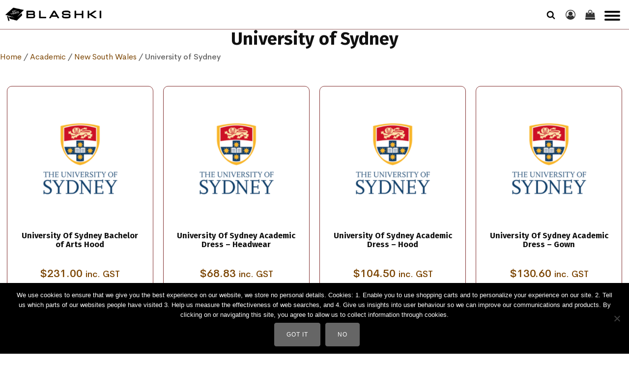

--- FILE ---
content_type: text/html; charset=UTF-8
request_url: https://blashki.com.au/product-category/academic/nsw-academic/university-of-sydney-nsw-academic/
body_size: 19074
content:
<!DOCTYPE html>
<html lang="en-AU" >
<head>
<meta charset="UTF-8">
<meta name="viewport" content="width=device-width, initial-scale=1.0">
<!-- WP_HEAD() START -->
<meta name='robots' content='max-image-preview:large' />
<title>University of Sydney &#8211; Blashki</title>
<link rel="alternate" type="application/rss+xml" title="Blashki &raquo; Feed" href="https://blashki.com.au/feed/" />
<link rel="alternate" type="application/rss+xml" title="Blashki &raquo; Comments Feed" href="https://blashki.com.au/comments/feed/" />
<link rel="alternate" type="application/rss+xml" title="Blashki &raquo; University of Sydney Category Feed" href="https://blashki.com.au/product-category/academic/nsw-academic/university-of-sydney-nsw-academic/feed/" />
<link id="ma-customfonts" href="//blashki.com.au/wp-content/uploads/fonts/ma_customfonts.css?ver=4767cd3c" rel="stylesheet" type="text/css" /><style id='wp-img-auto-sizes-contain-inline-css'>
img:is([sizes=auto i],[sizes^="auto," i]){contain-intrinsic-size:3000px 1500px}
/*# sourceURL=wp-img-auto-sizes-contain-inline-css */
</style>
<link rel='stylesheet' id='fluent-forms-public-css' href='https://blashki.com.au/wp-content/plugins/fluentform/assets/css/fluent-forms-public.css?ver=6.1.14' media='all' />
<link rel='stylesheet' id='fluentform-public-default-css' href='https://blashki.com.au/wp-content/plugins/fluentform/assets/css/fluentform-public-default.css?ver=6.1.14' media='all' />
<style id='global-styles-inline-css'>
:root{--wp--preset--aspect-ratio--square: 1;--wp--preset--aspect-ratio--4-3: 4/3;--wp--preset--aspect-ratio--3-4: 3/4;--wp--preset--aspect-ratio--3-2: 3/2;--wp--preset--aspect-ratio--2-3: 2/3;--wp--preset--aspect-ratio--16-9: 16/9;--wp--preset--aspect-ratio--9-16: 9/16;--wp--preset--color--black: #000000;--wp--preset--color--cyan-bluish-gray: #abb8c3;--wp--preset--color--white: #ffffff;--wp--preset--color--pale-pink: #f78da7;--wp--preset--color--vivid-red: #cf2e2e;--wp--preset--color--luminous-vivid-orange: #ff6900;--wp--preset--color--luminous-vivid-amber: #fcb900;--wp--preset--color--light-green-cyan: #7bdcb5;--wp--preset--color--vivid-green-cyan: #00d084;--wp--preset--color--pale-cyan-blue: #8ed1fc;--wp--preset--color--vivid-cyan-blue: #0693e3;--wp--preset--color--vivid-purple: #9b51e0;--wp--preset--color--base: #f9f9f9;--wp--preset--color--base-2: #ffffff;--wp--preset--color--contrast: #111111;--wp--preset--color--contrast-2: #636363;--wp--preset--color--contrast-3: #A4A4A4;--wp--preset--color--accent: #cfcabe;--wp--preset--color--accent-2: #c2a990;--wp--preset--color--accent-3: #d8613c;--wp--preset--color--accent-4: #b1c5a4;--wp--preset--color--accent-5: #b5bdbc;--wp--preset--gradient--vivid-cyan-blue-to-vivid-purple: linear-gradient(135deg,rgb(6,147,227) 0%,rgb(155,81,224) 100%);--wp--preset--gradient--light-green-cyan-to-vivid-green-cyan: linear-gradient(135deg,rgb(122,220,180) 0%,rgb(0,208,130) 100%);--wp--preset--gradient--luminous-vivid-amber-to-luminous-vivid-orange: linear-gradient(135deg,rgb(252,185,0) 0%,rgb(255,105,0) 100%);--wp--preset--gradient--luminous-vivid-orange-to-vivid-red: linear-gradient(135deg,rgb(255,105,0) 0%,rgb(207,46,46) 100%);--wp--preset--gradient--very-light-gray-to-cyan-bluish-gray: linear-gradient(135deg,rgb(238,238,238) 0%,rgb(169,184,195) 100%);--wp--preset--gradient--cool-to-warm-spectrum: linear-gradient(135deg,rgb(74,234,220) 0%,rgb(151,120,209) 20%,rgb(207,42,186) 40%,rgb(238,44,130) 60%,rgb(251,105,98) 80%,rgb(254,248,76) 100%);--wp--preset--gradient--blush-light-purple: linear-gradient(135deg,rgb(255,206,236) 0%,rgb(152,150,240) 100%);--wp--preset--gradient--blush-bordeaux: linear-gradient(135deg,rgb(254,205,165) 0%,rgb(254,45,45) 50%,rgb(107,0,62) 100%);--wp--preset--gradient--luminous-dusk: linear-gradient(135deg,rgb(255,203,112) 0%,rgb(199,81,192) 50%,rgb(65,88,208) 100%);--wp--preset--gradient--pale-ocean: linear-gradient(135deg,rgb(255,245,203) 0%,rgb(182,227,212) 50%,rgb(51,167,181) 100%);--wp--preset--gradient--electric-grass: linear-gradient(135deg,rgb(202,248,128) 0%,rgb(113,206,126) 100%);--wp--preset--gradient--midnight: linear-gradient(135deg,rgb(2,3,129) 0%,rgb(40,116,252) 100%);--wp--preset--gradient--gradient-1: linear-gradient(to bottom, #cfcabe 0%, #F9F9F9 100%);--wp--preset--gradient--gradient-2: linear-gradient(to bottom, #C2A990 0%, #F9F9F9 100%);--wp--preset--gradient--gradient-3: linear-gradient(to bottom, #D8613C 0%, #F9F9F9 100%);--wp--preset--gradient--gradient-4: linear-gradient(to bottom, #B1C5A4 0%, #F9F9F9 100%);--wp--preset--gradient--gradient-5: linear-gradient(to bottom, #B5BDBC 0%, #F9F9F9 100%);--wp--preset--gradient--gradient-6: linear-gradient(to bottom, #A4A4A4 0%, #F9F9F9 100%);--wp--preset--gradient--gradient-7: linear-gradient(to bottom, #cfcabe 50%, #F9F9F9 50%);--wp--preset--gradient--gradient-8: linear-gradient(to bottom, #C2A990 50%, #F9F9F9 50%);--wp--preset--gradient--gradient-9: linear-gradient(to bottom, #D8613C 50%, #F9F9F9 50%);--wp--preset--gradient--gradient-10: linear-gradient(to bottom, #B1C5A4 50%, #F9F9F9 50%);--wp--preset--gradient--gradient-11: linear-gradient(to bottom, #B5BDBC 50%, #F9F9F9 50%);--wp--preset--gradient--gradient-12: linear-gradient(to bottom, #A4A4A4 50%, #F9F9F9 50%);--wp--preset--font-size--small: 0.9rem;--wp--preset--font-size--medium: 1.05rem;--wp--preset--font-size--large: clamp(1.39rem, 1.39rem + ((1vw - 0.2rem) * 0.767), 1.85rem);--wp--preset--font-size--x-large: clamp(1.85rem, 1.85rem + ((1vw - 0.2rem) * 1.083), 2.5rem);--wp--preset--font-size--xx-large: clamp(2.5rem, 2.5rem + ((1vw - 0.2rem) * 1.283), 3.27rem);--wp--preset--font-family--body: "Inter", sans-serif;--wp--preset--font-family--heading: Cardo;--wp--preset--font-family--system-sans-serif: -apple-system, BlinkMacSystemFont, avenir next, avenir, segoe ui, helvetica neue, helvetica, Cantarell, Ubuntu, roboto, noto, arial, sans-serif;--wp--preset--font-family--system-serif: Iowan Old Style, Apple Garamond, Baskerville, Times New Roman, Droid Serif, Times, Source Serif Pro, serif, Apple Color Emoji, Segoe UI Emoji, Segoe UI Symbol;--wp--preset--spacing--20: min(1.5rem, 2vw);--wp--preset--spacing--30: min(2.5rem, 3vw);--wp--preset--spacing--40: min(4rem, 5vw);--wp--preset--spacing--50: min(6.5rem, 8vw);--wp--preset--spacing--60: min(10.5rem, 13vw);--wp--preset--spacing--70: 3.38rem;--wp--preset--spacing--80: 5.06rem;--wp--preset--spacing--10: 1rem;--wp--preset--shadow--natural: 6px 6px 9px rgba(0, 0, 0, 0.2);--wp--preset--shadow--deep: 12px 12px 50px rgba(0, 0, 0, 0.4);--wp--preset--shadow--sharp: 6px 6px 0px rgba(0, 0, 0, 0.2);--wp--preset--shadow--outlined: 6px 6px 0px -3px rgb(255, 255, 255), 6px 6px rgb(0, 0, 0);--wp--preset--shadow--crisp: 6px 6px 0px rgb(0, 0, 0);}:root { --wp--style--global--content-size: 620px;--wp--style--global--wide-size: 1280px; }:where(body) { margin: 0; }.wp-site-blocks { padding-top: var(--wp--style--root--padding-top); padding-bottom: var(--wp--style--root--padding-bottom); }.has-global-padding { padding-right: var(--wp--style--root--padding-right); padding-left: var(--wp--style--root--padding-left); }.has-global-padding > .alignfull { margin-right: calc(var(--wp--style--root--padding-right) * -1); margin-left: calc(var(--wp--style--root--padding-left) * -1); }.has-global-padding :where(:not(.alignfull.is-layout-flow) > .has-global-padding:not(.wp-block-block, .alignfull)) { padding-right: 0; padding-left: 0; }.has-global-padding :where(:not(.alignfull.is-layout-flow) > .has-global-padding:not(.wp-block-block, .alignfull)) > .alignfull { margin-left: 0; margin-right: 0; }.wp-site-blocks > .alignleft { float: left; margin-right: 2em; }.wp-site-blocks > .alignright { float: right; margin-left: 2em; }.wp-site-blocks > .aligncenter { justify-content: center; margin-left: auto; margin-right: auto; }:where(.wp-site-blocks) > * { margin-block-start: 1.2rem; margin-block-end: 0; }:where(.wp-site-blocks) > :first-child { margin-block-start: 0; }:where(.wp-site-blocks) > :last-child { margin-block-end: 0; }:root { --wp--style--block-gap: 1.2rem; }:root :where(.is-layout-flow) > :first-child{margin-block-start: 0;}:root :where(.is-layout-flow) > :last-child{margin-block-end: 0;}:root :where(.is-layout-flow) > *{margin-block-start: 1.2rem;margin-block-end: 0;}:root :where(.is-layout-constrained) > :first-child{margin-block-start: 0;}:root :where(.is-layout-constrained) > :last-child{margin-block-end: 0;}:root :where(.is-layout-constrained) > *{margin-block-start: 1.2rem;margin-block-end: 0;}:root :where(.is-layout-flex){gap: 1.2rem;}:root :where(.is-layout-grid){gap: 1.2rem;}.is-layout-flow > .alignleft{float: left;margin-inline-start: 0;margin-inline-end: 2em;}.is-layout-flow > .alignright{float: right;margin-inline-start: 2em;margin-inline-end: 0;}.is-layout-flow > .aligncenter{margin-left: auto !important;margin-right: auto !important;}.is-layout-constrained > .alignleft{float: left;margin-inline-start: 0;margin-inline-end: 2em;}.is-layout-constrained > .alignright{float: right;margin-inline-start: 2em;margin-inline-end: 0;}.is-layout-constrained > .aligncenter{margin-left: auto !important;margin-right: auto !important;}.is-layout-constrained > :where(:not(.alignleft):not(.alignright):not(.alignfull)){max-width: var(--wp--style--global--content-size);margin-left: auto !important;margin-right: auto !important;}.is-layout-constrained > .alignwide{max-width: var(--wp--style--global--wide-size);}body .is-layout-flex{display: flex;}.is-layout-flex{flex-wrap: wrap;align-items: center;}.is-layout-flex > :is(*, div){margin: 0;}body .is-layout-grid{display: grid;}.is-layout-grid > :is(*, div){margin: 0;}body{background-color: var(--wp--preset--color--base);color: var(--wp--preset--color--contrast);font-family: var(--wp--preset--font-family--body);font-size: var(--wp--preset--font-size--medium);font-style: normal;font-weight: 400;line-height: 1.55;--wp--style--root--padding-top: 0px;--wp--style--root--padding-right: var(--wp--preset--spacing--50);--wp--style--root--padding-bottom: 0px;--wp--style--root--padding-left: var(--wp--preset--spacing--50);}a:where(:not(.wp-element-button)){color: var(--wp--preset--color--contrast);text-decoration: underline;}:root :where(a:where(:not(.wp-element-button)):hover){text-decoration: none;}h1, h2, h3, h4, h5, h6{color: var(--wp--preset--color--contrast);font-family: var(--wp--preset--font-family--heading);font-weight: 400;line-height: 1.2;}h1{font-size: var(--wp--preset--font-size--xx-large);line-height: 1.15;}h2{font-size: var(--wp--preset--font-size--x-large);}h3{font-size: var(--wp--preset--font-size--large);}h4{font-size: clamp(1.1rem, 1.1rem + ((1vw - 0.2rem) * 0.767), 1.5rem);}h5{font-size: var(--wp--preset--font-size--medium);}h6{font-size: var(--wp--preset--font-size--small);}:root :where(.wp-element-button, .wp-block-button__link){background-color: var(--wp--preset--color--contrast);border-radius: .33rem;border-color: var(--wp--preset--color--contrast);border-width: 0;color: var(--wp--preset--color--base);font-family: inherit;font-size: var(--wp--preset--font-size--small);font-style: normal;font-weight: 500;letter-spacing: inherit;line-height: inherit;padding-top: 0.6rem;padding-right: 1rem;padding-bottom: 0.6rem;padding-left: 1rem;text-decoration: none;text-transform: inherit;}:root :where(.wp-element-button:hover, .wp-block-button__link:hover){background-color: var(--wp--preset--color--contrast-2);border-color: var(--wp--preset--color--contrast-2);color: var(--wp--preset--color--base);}:root :where(.wp-element-button:focus, .wp-block-button__link:focus){background-color: var(--wp--preset--color--contrast-2);border-color: var(--wp--preset--color--contrast-2);color: var(--wp--preset--color--base);outline-color: var(--wp--preset--color--contrast);outline-offset: 2px;}:root :where(.wp-element-button:active, .wp-block-button__link:active){background-color: var(--wp--preset--color--contrast);color: var(--wp--preset--color--base);}:root :where(.wp-element-caption, .wp-block-audio figcaption, .wp-block-embed figcaption, .wp-block-gallery figcaption, .wp-block-image figcaption, .wp-block-table figcaption, .wp-block-video figcaption){color: var(--wp--preset--color--contrast-2);font-family: var(--wp--preset--font-family--body);font-size: 0.8rem;}.has-black-color{color: var(--wp--preset--color--black) !important;}.has-cyan-bluish-gray-color{color: var(--wp--preset--color--cyan-bluish-gray) !important;}.has-white-color{color: var(--wp--preset--color--white) !important;}.has-pale-pink-color{color: var(--wp--preset--color--pale-pink) !important;}.has-vivid-red-color{color: var(--wp--preset--color--vivid-red) !important;}.has-luminous-vivid-orange-color{color: var(--wp--preset--color--luminous-vivid-orange) !important;}.has-luminous-vivid-amber-color{color: var(--wp--preset--color--luminous-vivid-amber) !important;}.has-light-green-cyan-color{color: var(--wp--preset--color--light-green-cyan) !important;}.has-vivid-green-cyan-color{color: var(--wp--preset--color--vivid-green-cyan) !important;}.has-pale-cyan-blue-color{color: var(--wp--preset--color--pale-cyan-blue) !important;}.has-vivid-cyan-blue-color{color: var(--wp--preset--color--vivid-cyan-blue) !important;}.has-vivid-purple-color{color: var(--wp--preset--color--vivid-purple) !important;}.has-base-color{color: var(--wp--preset--color--base) !important;}.has-base-2-color{color: var(--wp--preset--color--base-2) !important;}.has-contrast-color{color: var(--wp--preset--color--contrast) !important;}.has-contrast-2-color{color: var(--wp--preset--color--contrast-2) !important;}.has-contrast-3-color{color: var(--wp--preset--color--contrast-3) !important;}.has-accent-color{color: var(--wp--preset--color--accent) !important;}.has-accent-2-color{color: var(--wp--preset--color--accent-2) !important;}.has-accent-3-color{color: var(--wp--preset--color--accent-3) !important;}.has-accent-4-color{color: var(--wp--preset--color--accent-4) !important;}.has-accent-5-color{color: var(--wp--preset--color--accent-5) !important;}.has-black-background-color{background-color: var(--wp--preset--color--black) !important;}.has-cyan-bluish-gray-background-color{background-color: var(--wp--preset--color--cyan-bluish-gray) !important;}.has-white-background-color{background-color: var(--wp--preset--color--white) !important;}.has-pale-pink-background-color{background-color: var(--wp--preset--color--pale-pink) !important;}.has-vivid-red-background-color{background-color: var(--wp--preset--color--vivid-red) !important;}.has-luminous-vivid-orange-background-color{background-color: var(--wp--preset--color--luminous-vivid-orange) !important;}.has-luminous-vivid-amber-background-color{background-color: var(--wp--preset--color--luminous-vivid-amber) !important;}.has-light-green-cyan-background-color{background-color: var(--wp--preset--color--light-green-cyan) !important;}.has-vivid-green-cyan-background-color{background-color: var(--wp--preset--color--vivid-green-cyan) !important;}.has-pale-cyan-blue-background-color{background-color: var(--wp--preset--color--pale-cyan-blue) !important;}.has-vivid-cyan-blue-background-color{background-color: var(--wp--preset--color--vivid-cyan-blue) !important;}.has-vivid-purple-background-color{background-color: var(--wp--preset--color--vivid-purple) !important;}.has-base-background-color{background-color: var(--wp--preset--color--base) !important;}.has-base-2-background-color{background-color: var(--wp--preset--color--base-2) !important;}.has-contrast-background-color{background-color: var(--wp--preset--color--contrast) !important;}.has-contrast-2-background-color{background-color: var(--wp--preset--color--contrast-2) !important;}.has-contrast-3-background-color{background-color: var(--wp--preset--color--contrast-3) !important;}.has-accent-background-color{background-color: var(--wp--preset--color--accent) !important;}.has-accent-2-background-color{background-color: var(--wp--preset--color--accent-2) !important;}.has-accent-3-background-color{background-color: var(--wp--preset--color--accent-3) !important;}.has-accent-4-background-color{background-color: var(--wp--preset--color--accent-4) !important;}.has-accent-5-background-color{background-color: var(--wp--preset--color--accent-5) !important;}.has-black-border-color{border-color: var(--wp--preset--color--black) !important;}.has-cyan-bluish-gray-border-color{border-color: var(--wp--preset--color--cyan-bluish-gray) !important;}.has-white-border-color{border-color: var(--wp--preset--color--white) !important;}.has-pale-pink-border-color{border-color: var(--wp--preset--color--pale-pink) !important;}.has-vivid-red-border-color{border-color: var(--wp--preset--color--vivid-red) !important;}.has-luminous-vivid-orange-border-color{border-color: var(--wp--preset--color--luminous-vivid-orange) !important;}.has-luminous-vivid-amber-border-color{border-color: var(--wp--preset--color--luminous-vivid-amber) !important;}.has-light-green-cyan-border-color{border-color: var(--wp--preset--color--light-green-cyan) !important;}.has-vivid-green-cyan-border-color{border-color: var(--wp--preset--color--vivid-green-cyan) !important;}.has-pale-cyan-blue-border-color{border-color: var(--wp--preset--color--pale-cyan-blue) !important;}.has-vivid-cyan-blue-border-color{border-color: var(--wp--preset--color--vivid-cyan-blue) !important;}.has-vivid-purple-border-color{border-color: var(--wp--preset--color--vivid-purple) !important;}.has-base-border-color{border-color: var(--wp--preset--color--base) !important;}.has-base-2-border-color{border-color: var(--wp--preset--color--base-2) !important;}.has-contrast-border-color{border-color: var(--wp--preset--color--contrast) !important;}.has-contrast-2-border-color{border-color: var(--wp--preset--color--contrast-2) !important;}.has-contrast-3-border-color{border-color: var(--wp--preset--color--contrast-3) !important;}.has-accent-border-color{border-color: var(--wp--preset--color--accent) !important;}.has-accent-2-border-color{border-color: var(--wp--preset--color--accent-2) !important;}.has-accent-3-border-color{border-color: var(--wp--preset--color--accent-3) !important;}.has-accent-4-border-color{border-color: var(--wp--preset--color--accent-4) !important;}.has-accent-5-border-color{border-color: var(--wp--preset--color--accent-5) !important;}.has-vivid-cyan-blue-to-vivid-purple-gradient-background{background: var(--wp--preset--gradient--vivid-cyan-blue-to-vivid-purple) !important;}.has-light-green-cyan-to-vivid-green-cyan-gradient-background{background: var(--wp--preset--gradient--light-green-cyan-to-vivid-green-cyan) !important;}.has-luminous-vivid-amber-to-luminous-vivid-orange-gradient-background{background: var(--wp--preset--gradient--luminous-vivid-amber-to-luminous-vivid-orange) !important;}.has-luminous-vivid-orange-to-vivid-red-gradient-background{background: var(--wp--preset--gradient--luminous-vivid-orange-to-vivid-red) !important;}.has-very-light-gray-to-cyan-bluish-gray-gradient-background{background: var(--wp--preset--gradient--very-light-gray-to-cyan-bluish-gray) !important;}.has-cool-to-warm-spectrum-gradient-background{background: var(--wp--preset--gradient--cool-to-warm-spectrum) !important;}.has-blush-light-purple-gradient-background{background: var(--wp--preset--gradient--blush-light-purple) !important;}.has-blush-bordeaux-gradient-background{background: var(--wp--preset--gradient--blush-bordeaux) !important;}.has-luminous-dusk-gradient-background{background: var(--wp--preset--gradient--luminous-dusk) !important;}.has-pale-ocean-gradient-background{background: var(--wp--preset--gradient--pale-ocean) !important;}.has-electric-grass-gradient-background{background: var(--wp--preset--gradient--electric-grass) !important;}.has-midnight-gradient-background{background: var(--wp--preset--gradient--midnight) !important;}.has-gradient-1-gradient-background{background: var(--wp--preset--gradient--gradient-1) !important;}.has-gradient-2-gradient-background{background: var(--wp--preset--gradient--gradient-2) !important;}.has-gradient-3-gradient-background{background: var(--wp--preset--gradient--gradient-3) !important;}.has-gradient-4-gradient-background{background: var(--wp--preset--gradient--gradient-4) !important;}.has-gradient-5-gradient-background{background: var(--wp--preset--gradient--gradient-5) !important;}.has-gradient-6-gradient-background{background: var(--wp--preset--gradient--gradient-6) !important;}.has-gradient-7-gradient-background{background: var(--wp--preset--gradient--gradient-7) !important;}.has-gradient-8-gradient-background{background: var(--wp--preset--gradient--gradient-8) !important;}.has-gradient-9-gradient-background{background: var(--wp--preset--gradient--gradient-9) !important;}.has-gradient-10-gradient-background{background: var(--wp--preset--gradient--gradient-10) !important;}.has-gradient-11-gradient-background{background: var(--wp--preset--gradient--gradient-11) !important;}.has-gradient-12-gradient-background{background: var(--wp--preset--gradient--gradient-12) !important;}.has-small-font-size{font-size: var(--wp--preset--font-size--small) !important;}.has-medium-font-size{font-size: var(--wp--preset--font-size--medium) !important;}.has-large-font-size{font-size: var(--wp--preset--font-size--large) !important;}.has-x-large-font-size{font-size: var(--wp--preset--font-size--x-large) !important;}.has-xx-large-font-size{font-size: var(--wp--preset--font-size--xx-large) !important;}.has-body-font-family{font-family: var(--wp--preset--font-family--body) !important;}.has-heading-font-family{font-family: var(--wp--preset--font-family--heading) !important;}.has-system-sans-serif-font-family{font-family: var(--wp--preset--font-family--system-sans-serif) !important;}.has-system-serif-font-family{font-family: var(--wp--preset--font-family--system-serif) !important;}:where(.wp-site-blocks *:focus){outline-width:2px;outline-style:solid}
/*# sourceURL=global-styles-inline-css */
</style>
<style id='wp-block-template-skip-link-inline-css'>

		.skip-link.screen-reader-text {
			border: 0;
			clip-path: inset(50%);
			height: 1px;
			margin: -1px;
			overflow: hidden;
			padding: 0;
			position: absolute !important;
			width: 1px;
			word-wrap: normal !important;
		}

		.skip-link.screen-reader-text:focus {
			background-color: #eee;
			clip-path: none;
			color: #444;
			display: block;
			font-size: 1em;
			height: auto;
			left: 5px;
			line-height: normal;
			padding: 15px 23px 14px;
			text-decoration: none;
			top: 5px;
			width: auto;
			z-index: 100000;
		}
/*# sourceURL=wp-block-template-skip-link-inline-css */
</style>
<link rel='stylesheet' id='automaticcss-core-css' href='https://blashki.com.au/wp-content/uploads/automatic-css/automatic.css?ver=1762733461' media='all' />
<link rel='stylesheet' id='cookie-notice-front-css' href='https://blashki.com.au/wp-content/plugins/cookie-notice/css/front.min.css?ver=2.5.11' media='all' />
<link rel='stylesheet' id='oxygen-css' href='https://blashki.com.au/wp-content/plugins/oxygen/component-framework/oxygen.css?ver=4.9.5' media='all' />
<link rel='stylesheet' id='woocommerce-layout-css' href='https://blashki.com.au/wp-content/plugins/woocommerce/assets/css/woocommerce-layout.css?ver=10.4.3' media='all' />
<link rel='stylesheet' id='woocommerce-smallscreen-css' href='https://blashki.com.au/wp-content/plugins/woocommerce/assets/css/woocommerce-smallscreen.css?ver=10.4.3' media='only screen and (max-width: 768px)' />
<link rel='stylesheet' id='woocommerce-general-css' href='https://blashki.com.au/wp-content/plugins/woocommerce/assets/css/woocommerce.css?ver=10.4.3' media='all' />
<link rel='stylesheet' id='woocommerce-blocktheme-css' href='https://blashki.com.au/wp-content/plugins/woocommerce/assets/css/woocommerce-blocktheme.css?ver=10.4.3' media='all' />
<style id='woocommerce-inline-inline-css'>
.woocommerce form .form-row .required { visibility: visible; }
/*# sourceURL=woocommerce-inline-inline-css */
</style>
<style id='wpgb-head-inline-css'>
.wp-grid-builder:not(.wpgb-template),.wpgb-facet{opacity:0.01}.wpgb-facet fieldset{margin:0;padding:0;border:none;outline:none;box-shadow:none}.wpgb-facet fieldset:last-child{margin-bottom:40px;}.wpgb-facet fieldset legend.wpgb-sr-only{height:1px;width:1px}
/*# sourceURL=wpgb-head-inline-css */
</style>
<link rel='stylesheet' id='photoswipe-css' href='https://blashki.com.au/wp-content/plugins/woocommerce/assets/css/photoswipe/photoswipe.min.css?ver=10.4.3' media='all' />
<link rel='stylesheet' id='photoswipe-default-skin-css' href='https://blashki.com.au/wp-content/plugins/woocommerce/assets/css/photoswipe/default-skin/default-skin.min.css?ver=10.4.3' media='all' />
<link rel='stylesheet' id='dashicons-css' href='https://blashki.com.au/wp-includes/css/dashicons.min.css?ver=6.9' media='all' />
<style id='dashicons-inline-css'>
[data-font="Dashicons"]:before {font-family: 'Dashicons' !important;content: attr(data-icon) !important;speak: none !important;font-weight: normal !important;font-variant: normal !important;text-transform: none !important;line-height: 1 !important;font-style: normal !important;-webkit-font-smoothing: antialiased !important;-moz-osx-font-smoothing: grayscale !important;}
/*# sourceURL=dashicons-inline-css */
</style>
<link rel='stylesheet' id='thwepof-public-style-css' href='https://blashki.com.au/wp-content/plugins/woo-extra-product-options/public/assets/css/thwepof-public.min.css?ver=6.9' media='all' />
<link rel='stylesheet' id='jquery-ui-style-css' href='https://blashki.com.au/wp-content/plugins/woo-extra-product-options/public/assets/css/jquery-ui/jquery-ui.css?ver=6.9' media='all' />
<link rel='stylesheet' id='jquery-timepicker-css' href='https://blashki.com.au/wp-content/plugins/woo-extra-product-options/public/assets/js/timepicker/jquery.timepicker.css?ver=6.9' media='all' />
<link rel='stylesheet' id='oxy_toolbox_essentials_style-css' href='https://blashki.com.au/wp-content/plugins/oxy-toolbox/modules/essentials/css/style.css?ver=1.6.2' media='all' />
<link rel='stylesheet' id='wpcdpk-css' href='https://blashki.com.au/wp-content/plugins/wpc-product-options/assets/libs/wpcdpk/css/datepicker.css?ver=6.9' media='all' />
<link rel='stylesheet' id='wpcpo-frontend-css' href='https://blashki.com.au/wp-content/plugins/wpc-product-options/assets/css/frontend.css?ver=6.9' media='all' />
<link rel='stylesheet' id='wp-color-picker-css' href='https://blashki.com.au/wp-admin/css/color-picker.min.css?ver=6.9' media='all' />
<script id="cookie-notice-front-js-before">
var cnArgs = {"ajaxUrl":"https:\/\/blashki.com.au\/wp-admin\/admin-ajax.php","nonce":"2db1e2693f","hideEffect":"fade","position":"bottom","onScroll":false,"onScrollOffset":100,"onClick":false,"cookieName":"cookie_notice_accepted","cookieTime":2592000,"cookieTimeRejected":2592000,"globalCookie":false,"redirection":true,"cache":false,"revokeCookies":false,"revokeCookiesOpt":"automatic"};

//# sourceURL=cookie-notice-front-js-before
</script>
<script src="https://blashki.com.au/wp-content/plugins/cookie-notice/js/front.min.js?ver=2.5.11" id="cookie-notice-front-js"></script>
<script src="https://blashki.com.au/wp-includes/js/jquery/jquery.min.js?ver=3.7.1" id="jquery-core-js"></script>
<script src="https://blashki.com.au/wp-content/plugins/woocommerce/assets/js/jquery-blockui/jquery.blockUI.min.js?ver=2.7.0-wc.10.4.3" id="wc-jquery-blockui-js" defer data-wp-strategy="defer"></script>
<script id="wc-add-to-cart-js-extra">
var wc_add_to_cart_params = {"ajax_url":"/wp-admin/admin-ajax.php","wc_ajax_url":"/?wc-ajax=%%endpoint%%","i18n_view_cart":"View cart","cart_url":"https://blashki.com.au/cart/","is_cart":"","cart_redirect_after_add":"no"};
//# sourceURL=wc-add-to-cart-js-extra
</script>
<script src="https://blashki.com.au/wp-content/plugins/woocommerce/assets/js/frontend/add-to-cart.min.js?ver=10.4.3" id="wc-add-to-cart-js" defer data-wp-strategy="defer"></script>
<script src="https://blashki.com.au/wp-content/plugins/woocommerce/assets/js/js-cookie/js.cookie.min.js?ver=2.1.4-wc.10.4.3" id="wc-js-cookie-js" defer data-wp-strategy="defer"></script>
<script id="woocommerce-js-extra">
var woocommerce_params = {"ajax_url":"/wp-admin/admin-ajax.php","wc_ajax_url":"/?wc-ajax=%%endpoint%%","i18n_password_show":"Show password","i18n_password_hide":"Hide password"};
//# sourceURL=woocommerce-js-extra
</script>
<script src="https://blashki.com.au/wp-content/plugins/woocommerce/assets/js/frontend/woocommerce.min.js?ver=10.4.3" id="woocommerce-js" defer data-wp-strategy="defer"></script>
<script src="https://blashki.com.au/wp-content/plugins/woocommerce/assets/js/flexslider/jquery.flexslider.min.js?ver=2.7.2-wc.10.4.3" id="wc-flexslider-js" defer data-wp-strategy="defer"></script>
<script src="https://blashki.com.au/wp-content/plugins/woocommerce/assets/js/photoswipe/photoswipe.min.js?ver=4.1.1-wc.10.4.3" id="wc-photoswipe-js" defer data-wp-strategy="defer"></script>
<script src="https://blashki.com.au/wp-content/plugins/woocommerce/assets/js/photoswipe/photoswipe-ui-default.min.js?ver=4.1.1-wc.10.4.3" id="wc-photoswipe-ui-default-js" defer data-wp-strategy="defer"></script>
<script id="wc-single-product-js-extra">
var wc_single_product_params = {"i18n_required_rating_text":"Please select a rating","i18n_rating_options":["1 of 5 stars","2 of 5 stars","3 of 5 stars","4 of 5 stars","5 of 5 stars"],"i18n_product_gallery_trigger_text":"View full-screen image gallery","review_rating_required":"yes","flexslider":{"rtl":false,"animation":"slide","smoothHeight":true,"directionNav":false,"controlNav":"thumbnails","slideshow":false,"animationSpeed":500,"animationLoop":false,"allowOneSlide":false,"touch":false},"zoom_enabled":"","zoom_options":[],"photoswipe_enabled":"1","photoswipe_options":{"shareEl":false,"closeOnScroll":false,"history":false,"hideAnimationDuration":0,"showAnimationDuration":0},"flexslider_enabled":"1"};
//# sourceURL=wc-single-product-js-extra
</script>
<script src="https://blashki.com.au/wp-content/plugins/woocommerce/assets/js/frontend/single-product.min.js?ver=10.4.3" id="wc-single-product-js" defer data-wp-strategy="defer"></script>
<link rel="https://api.w.org/" href="https://blashki.com.au/wp-json/" /><link rel="alternate" title="JSON" type="application/json" href="https://blashki.com.au/wp-json/wp/v2/product_cat/2532" /><link rel="EditURI" type="application/rsd+xml" title="RSD" href="https://blashki.com.au/xmlrpc.php?rsd" />
<meta name="generator" content="WordPress 6.9" />
<meta name="generator" content="WooCommerce 10.4.3" />
<noscript><style>.wp-grid-builder .wpgb-card.wpgb-card-hidden .wpgb-card-wrapper{opacity:1!important;visibility:visible!important;transform:none!important}.wpgb-facet {opacity:1!important;pointer-events:auto!important}.wpgb-facet *:not(.wpgb-pagination-facet){display:none}</style></noscript>	<noscript><style>.woocommerce-product-gallery{ opacity: 1 !important; }</style></noscript>
	<style class='wp-fonts-local'>
@font-face{font-family:Inter;font-style:normal;font-weight:300 900;font-display:fallback;src:url('https://blashki.com.au/wp-content/themes/oxygen-is-not-a-theme/assets/fonts/inter/Inter-VariableFont_slnt,wght.woff2') format('woff2');font-stretch:normal;}
@font-face{font-family:Cardo;font-style:normal;font-weight:400;font-display:fallback;src:url('https://blashki.com.au/wp-content/themes/oxygen-is-not-a-theme/assets/fonts/cardo/cardo_normal_400.woff2') format('woff2');}
@font-face{font-family:Cardo;font-style:italic;font-weight:400;font-display:fallback;src:url('https://blashki.com.au/wp-content/themes/oxygen-is-not-a-theme/assets/fonts/cardo/cardo_italic_400.woff2') format('woff2');}
@font-face{font-family:Cardo;font-style:normal;font-weight:700;font-display:fallback;src:url('https://blashki.com.au/wp-content/themes/oxygen-is-not-a-theme/assets/fonts/cardo/cardo_normal_700.woff2') format('woff2');}
</style>
<link rel='stylesheet' id='oxygen-cache-22514-css' href='//blashki.com.au/wp-content/uploads/oxygen/css/22514.css?cache=1711354293&#038;ver=6.9' media='all' />
<link rel='stylesheet' id='oxygen-cache-22859-css' href='//blashki.com.au/wp-content/uploads/oxygen/css/22859.css?cache=1711354269&#038;ver=6.9' media='all' />
<link rel='stylesheet' id='oxygen-universal-styles-css' href='//blashki.com.au/wp-content/uploads/oxygen/css/universal.css?cache=1754729061&#038;ver=6.9' media='all' />
<link rel='stylesheet' id='automaticcss-oxygen-css' href='https://blashki.com.au/wp-content/uploads/automatic-css/automatic-oxygen.css?ver=1762733463' media='all' />
<!-- END OF WP_HEAD() -->
</head>
<body class="archive tax-product_cat term-university-of-sydney-nsw-academic term-2532 wp-embed-responsive wp-theme-oxygen-is-not-a-theme  theme-oxygen-is-not-a-theme cookies-not-set oxygen-body woocommerce woocommerce-page woocommerce-uses-block-theme woocommerce-block-theme-has-button-styles woocommerce-no-js" >




						<header id="_header-193-22514" class="oxy-header-wrapper oxy-overlay-header oxy-header" ><div id="_header_row-194-22514" class="oxy-header-row" ><div class="oxy-header-container"><div id="_header_left-195-22514" class="oxy-header-left" ><a id="link-196-22514" class="ct-link" href="/" target="_self"  ><img  id="image-272-22514" alt="blashki-logo-isolated" src="https://blashki.com.au/wp-content/uploads/2023/08/blashki-logo-isolated.png" class="ct-image"/></a></div><div id="_header_center-198-22514" class="oxy-header-center" >
		<nav id="-mega-menu-199-22514" class="oxy-mega-menu  " ><ul class="oxy-inner-content oxy-mega-menu_inner" data-trigger=".oxy-burger-trigger" data-hovertabs="true" data-odelay="0" data-cdelay="50" data-duration="300" data-mouseover="true" data-hash-close="false" data-auto-aria="true" data-type="individual" >
		<li id="-mega-dropdown-201-22514" class="oxy-mega-dropdown mmenu " ><a  href="#" class="oxy-mega-dropdown_link " data-disable-link="disable" data-expanded="disable" ><span class="oxy-mega-dropdown_link-text">Home</span><span class="oxy-mega-dropdown_icon"><svg id="icon-mega-dropdown-201-22514"><use xlink:href="#FontAwesomeicon-angle-down"></use></svg></span></a><div class="oxy-mega-dropdown_inner oxy-header-container" data-icon="FontAwesomeicon-angle-down"><div class="oxy-mega-dropdown_container"><div class="oxy-inner-content oxy-mega-dropdown_content oxy-header-container"><div id="div_block-238-22514" class="ct-div-block mmenu__holder" >
		<div id="-slide-menu-202-22514" class="oxy-slide-menu mmenu__item " ><nav class="oxy-slide-menu_inner" itemscope itemtype="https://schema.org/SiteNavigationElement" data-currentopen="disable" data-duration="300" data-collapse="disable" data-start="open" data-icon="Lineariconsicon-chevron-down" data-trigger-selector=".oxy-burger-trigger">  <ul id="menu-main-home" class="oxy-slide-menu_list"><li id="menu-item-22719" class="menu-item menu-item-type-post_type menu-item-object-page menu-item-home menu-item-22719"><a href="https://blashki.com.au/" itemprop="url"><span itemprop="name">Home</span></a></li>
<li id="menu-item-22517" class="menu-item menu-item-type-post_type menu-item-object-page menu-item-22517"><a href="https://blashki.com.au/about/" itemprop="url"><span itemprop="name">About Us</span></a></li>
<li id="menu-item-22518" class="menu-item menu-item-type-post_type menu-item-object-page menu-item-22518"><a href="https://blashki.com.au/contact-us/" itemprop="url"><span itemprop="name">Contact Us</span></a></li>
</ul></nav></div>

		</div></div></div></div></li>

		
		<li id="-mega-dropdown-203-22514" class="oxy-mega-dropdown mmenu " ><a  href="#" class="oxy-mega-dropdown_link " data-disable-link="disable" data-expanded="disable" ><span class="oxy-mega-dropdown_link-text">Academic</span><span class="oxy-mega-dropdown_icon"><svg id="icon-mega-dropdown-203-22514"><use xlink:href="#FontAwesomeicon-angle-down"></use></svg></span></a><div class="oxy-mega-dropdown_inner oxy-header-container" data-icon="FontAwesomeicon-angle-down"><div class="oxy-mega-dropdown_container"><div class="oxy-inner-content oxy-mega-dropdown_content oxy-header-container"><div id="div_block-204-22514" class="ct-div-block grid--4 gap--xs grid--l-2 grid--s-1 pad--xs mmenu__holder" ><div id="div_block-205-22514" class="ct-div-block" ><a id="link_text-325-22514" class="ct-link-text mmenu__header" href="/product-category/academic/nsw-academic/" target="_self"  >New South Wales</a>
		<div id="-slide-menu-207-22514" class="oxy-slide-menu mmenu__item mmenu__item_multi " ><nav class="oxy-slide-menu_inner"  data-currentopen="disable" data-duration="300" data-collapse="disable" data-start="open" data-icon="Lineariconsicon-chevron-down" data-trigger-selector=".oxy-burger-trigger">  <ul id="menu-main-academic-nsw" class="oxy-slide-menu_list"><li id="menu-item-22649" class="menu-item menu-item-type-taxonomy menu-item-object-product_cat menu-item-22649"><a href="https://blashki.com.au/product-category/academic/nsw-academic/australian-college-of-theology-nsw-academic/">Australian College of Theology</a></li>
<li id="menu-item-22648" class="menu-item menu-item-type-taxonomy menu-item-object-product_cat menu-item-22648"><a href="https://blashki.com.au/product-category/academic/nsw-academic/australian-catholic-university-nsw-academic/">Australian Catholic University</a></li>
<li id="menu-item-22650" class="menu-item menu-item-type-taxonomy menu-item-object-product_cat menu-item-22650"><a href="https://blashki.com.au/product-category/academic/nsw-academic/macquarie-university-nsw-academic/">Macquarie University</a></li>
<li id="menu-item-22651" class="menu-item menu-item-type-taxonomy menu-item-object-product_cat menu-item-22651"><a href="https://blashki.com.au/product-category/academic/nsw-academic/southern-cross-university-nsw-academic/">Southern Cross University</a></li>
<li id="menu-item-22652" class="menu-item menu-item-type-taxonomy menu-item-object-product_cat menu-item-22652"><a href="https://blashki.com.au/product-category/academic/nsw-academic/university-of-new-england-nsw-academic/">University of New England</a></li>
<li id="menu-item-22654" class="menu-item menu-item-type-taxonomy menu-item-object-product_cat current-menu-item menu-item-22654"><a href="https://blashki.com.au/product-category/academic/nsw-academic/university-of-sydney-nsw-academic/" aria-current="page">University of Sydney</a></li>
<li id="menu-item-22655" class="menu-item menu-item-type-taxonomy menu-item-object-product_cat menu-item-22655"><a href="https://blashki.com.au/product-category/academic/nsw-academic/university-of-wollongong-nsw-academic/">University of Wollongong</a></li>
<li id="menu-item-22653" class="menu-item menu-item-type-taxonomy menu-item-object-product_cat menu-item-22653"><a href="https://blashki.com.au/product-category/academic/nsw-academic/university-of-nsw-nsw-academic/">University of NSW</a></li>
<li id="menu-item-22656" class="menu-item menu-item-type-taxonomy menu-item-object-product_cat menu-item-22656"><a href="https://blashki.com.au/product-category/academic/nsw-academic/western-sydney-university-nsw-academic/">Western Sydney University</a></li>
<li id="menu-item-22657" class="menu-item menu-item-type-taxonomy menu-item-object-product_cat menu-item-22657"><a href="https://blashki.com.au/product-category/academic/nsw-academic/university-of-newcastle-nsw-academic/">University of Newcastle</a></li>
<li id="menu-item-22658" class="menu-item menu-item-type-taxonomy menu-item-object-product_cat menu-item-22658"><a href="https://blashki.com.au/product-category/academic/nsw-academic/charles-sturt-university-nsw-academic/">Charles Sturt University</a></li>
</ul></nav></div>

		</div><div id="div_block-208-22514" class="ct-div-block" ><a id="link_text-322-22514" class="ct-link-text mmenu__header" href="/product-category/academic/vic-academic/" target="_self"  >Victoria</a>
		<div id="-slide-menu-210-22514" class="oxy-slide-menu mmenu__item mmenu__item_multi " ><nav class="oxy-slide-menu_inner"  data-currentopen="disable" data-duration="300" data-collapse="disable" data-start="open" data-icon="Lineariconsicon-chevron-down" data-trigger-selector=".oxy-burger-trigger">  <ul id="menu-main-academic-vic" class="oxy-slide-menu_list"><li id="menu-item-22673" class="menu-item menu-item-type-taxonomy menu-item-object-product_cat menu-item-22673"><a href="https://blashki.com.au/product-category/academic/vic-academic/federation-university-vic-academic/">Federation University</a></li>
<li id="menu-item-22674" class="menu-item menu-item-type-taxonomy menu-item-object-product_cat menu-item-22674"><a href="https://blashki.com.au/product-category/academic/vic-academic/university-of-divinity-vic-academic/">University of Divinity</a></li>
<li id="menu-item-22675" class="menu-item menu-item-type-taxonomy menu-item-object-product_cat menu-item-22675"><a href="https://blashki.com.au/product-category/academic/vic-academic/deakin-university-vic-academic/">Deakin University</a></li>
<li id="menu-item-22676" class="menu-item menu-item-type-taxonomy menu-item-object-product_cat menu-item-22676"><a href="https://blashki.com.au/product-category/academic/vic-academic/latrobe-university-vic-academic/">LaTrobe University</a></li>
<li id="menu-item-22677" class="menu-item menu-item-type-taxonomy menu-item-object-product_cat menu-item-22677"><a href="https://blashki.com.au/product-category/academic/vic-academic/rmit-university-vic-academic/">RMIT University</a></li>
<li id="menu-item-22678" class="menu-item menu-item-type-taxonomy menu-item-object-product_cat menu-item-22678"><a href="https://blashki.com.au/product-category/academic/vic-academic/monash-university-vic-academic/">Monash University</a></li>
<li id="menu-item-22679" class="menu-item menu-item-type-taxonomy menu-item-object-product_cat menu-item-22679"><a href="https://blashki.com.au/product-category/academic/vic-academic/victoria-university-vic-academic/">Victoria University</a></li>
<li id="menu-item-22680" class="menu-item menu-item-type-taxonomy menu-item-object-product_cat menu-item-22680"><a href="https://blashki.com.au/product-category/academic/vic-academic/university-of-melbourne-vic-academic/">University of Melbourne</a></li>
<li id="menu-item-22681" class="menu-item menu-item-type-taxonomy menu-item-object-product_cat menu-item-22681"><a href="https://blashki.com.au/product-category/academic/vic-academic/swinburne-university-of-technology-vic-academic/">Swinburne University of Technology</a></li>
</ul></nav></div>

		</div><div id="div_block-211-22514" class="ct-div-block" ><a id="link_text-329-22514" class="ct-link-text mmenu__header" href="/product-category/academic/qld-academic/" target="_self"  >Queensland</a>
		<div id="-slide-menu-213-22514" class="oxy-slide-menu mmenu__item mmenu__item_multi " ><nav class="oxy-slide-menu_inner"  data-currentopen="disable" data-duration="300" data-collapse="disable" data-start="open" data-icon="Lineariconsicon-chevron-down" data-trigger-selector=".oxy-burger-trigger">  <ul id="menu-main-academic-qld" class="oxy-slide-menu_list"><li id="menu-item-22664" class="menu-item menu-item-type-taxonomy menu-item-object-product_cat menu-item-22664"><a href="https://blashki.com.au/product-category/academic/qld-academic/bond-university-qld-academic/">Bond University</a></li>
<li id="menu-item-22667" class="menu-item menu-item-type-taxonomy menu-item-object-product_cat menu-item-22667"><a href="https://blashki.com.au/product-category/academic/qld-academic/university-of-southern-qld-qld-academic/">University of Southern QLD</a></li>
<li id="menu-item-22668" class="menu-item menu-item-type-taxonomy menu-item-object-product_cat menu-item-22668"><a href="https://blashki.com.au/product-category/academic/qld-academic/university-of-sunshine-coast-qld-academic/">University of Sunshine Coast</a></li>
<li id="menu-item-22666" class="menu-item menu-item-type-taxonomy menu-item-object-product_cat menu-item-22666"><a href="https://blashki.com.au/product-category/academic/qld-academic/university-of-qld-qld-academic/">University of QLD</a></li>
<li id="menu-item-22665" class="menu-item menu-item-type-taxonomy menu-item-object-product_cat menu-item-22665"><a href="https://blashki.com.au/product-category/academic/qld-academic/central-queensland-university-qld-academic/">Central Queensland University</a></li>
</ul></nav></div>

		<a id="link_text-334-22514" class="ct-link-text mmenu__header" href="/product-category/academic/act-academic/" target="_self"  >Australian Capital Territory</a>
		<div id="-slide-menu-215-22514" class="oxy-slide-menu mmenu__item mmenu__item_multi " ><nav class="oxy-slide-menu_inner"  data-currentopen="disable" data-duration="300" data-collapse="disable" data-start="open" data-icon="Lineariconsicon-chevron-down" data-trigger-selector=".oxy-burger-trigger">  <ul id="menu-main-academic-act" class="oxy-slide-menu_list"><li id="menu-item-22660" class="menu-item menu-item-type-taxonomy menu-item-object-product_cat menu-item-22660"><a href="https://blashki.com.au/product-category/academic/act-academic/university-of-canberra-act-academic/">University of Canberra</a></li>
<li id="menu-item-22659" class="menu-item menu-item-type-taxonomy menu-item-object-product_cat menu-item-22659"><a href="https://blashki.com.au/product-category/academic/act-academic/australian-national-university-act-academic/">Australian National University</a></li>
</ul></nav></div>

		<a id="link_text-379-22514" class="ct-link-text mmenu__header" href="/product-category/academic/standard-academic-wear-academic/" target="_self"  >General</a>
		<div id="-slide-menu-380-22514" class="oxy-slide-menu mmenu__item mmenu__item_multi " ><nav class="oxy-slide-menu_inner"  data-currentopen="disable" data-duration="300" data-collapse="disable" data-start="open" data-icon="Lineariconsicon-chevron-down" data-trigger-selector=".oxy-burger-trigger">  <ul id="menu-main-academic-general" class="oxy-slide-menu_list"><li id="menu-item-22867" class="menu-item menu-item-type-taxonomy menu-item-object-product_cat menu-item-22867"><a href="https://blashki.com.au/product-category/academic/standard-academic-wear-academic/">Standard Academic Wear</a></li>
<li id="menu-item-23516" class="menu-item menu-item-type-taxonomy menu-item-object-product_cat menu-item-23516"><a href="https://blashki.com.au/product-category/academic/medical-colleges/">Medical Colleges</a></li>
</ul></nav></div>

		</div><div id="div_block-216-22514" class="ct-div-block" ><a id="link_text-338-22514" class="ct-link-text mmenu__header" href="/product-category/academic/sa-academic/" target="_self"  >South Australia</a>
		<div id="-slide-menu-218-22514" class="oxy-slide-menu mmenu__item mmenu__item_multi " ><nav class="oxy-slide-menu_inner"  data-currentopen="disable" data-duration="300" data-collapse="disable" data-start="open" data-icon="Lineariconsicon-chevron-down" data-trigger-selector=".oxy-burger-trigger">  <ul id="menu-main-academic-sa" class="oxy-slide-menu_list"><li id="menu-item-22669" class="menu-item menu-item-type-taxonomy menu-item-object-product_cat menu-item-22669"><a href="https://blashki.com.au/product-category/academic/sa-academic/flinders-university-sa-academic/">Flinders University</a></li>
<li id="menu-item-22670" class="menu-item menu-item-type-taxonomy menu-item-object-product_cat menu-item-22670"><a href="https://blashki.com.au/product-category/academic/sa-academic/university-of-south-australia-sa-academic/">University of South Australia</a></li>
<li id="menu-item-22671" class="menu-item menu-item-type-taxonomy menu-item-object-product_cat menu-item-22671"><a href="https://blashki.com.au/product-category/academic/sa-academic/university-of-adelaide-sa-academic/">University of Adelaide</a></li>
</ul></nav></div>

		<a id="link_text-345-22514" class="ct-link-text mmenu__header" href="/product-category/academic/nt-academic/" target="_self"  >Northern Territory</a>
		<div id="-slide-menu-220-22514" class="oxy-slide-menu mmenu__item mmenu__item_multi " ><nav class="oxy-slide-menu_inner"  data-currentopen="disable" data-duration="300" data-collapse="disable" data-start="open" data-icon="Lineariconsicon-chevron-down" data-trigger-selector=".oxy-burger-trigger">  <ul id="menu-main-academic-nt" class="oxy-slide-menu_list"><li id="menu-item-22661" class="menu-item menu-item-type-taxonomy menu-item-object-product_cat menu-item-22661"><a href="https://blashki.com.au/product-category/academic/nt-academic/charles-darwin-university-nt-academic/">Charles Darwin University</a></li>
</ul></nav></div>

		<a id="link_text-348-22514" class="ct-link-text mmenu__header" href="/product-category/academic/tasmania-academic/" target="_self"  >Tasmania</a>
		<div id="-slide-menu-222-22514" class="oxy-slide-menu mmenu__item mmenu__item_multi " ><nav class="oxy-slide-menu_inner"  data-currentopen="disable" data-duration="300" data-collapse="disable" data-start="open" data-icon="Lineariconsicon-chevron-down" data-trigger-selector=".oxy-burger-trigger">  <ul id="menu-main-academic-tas" class="oxy-slide-menu_list"><li id="menu-item-22672" class="menu-item menu-item-type-taxonomy menu-item-object-product_cat menu-item-22672"><a href="https://blashki.com.au/product-category/academic/tasmania-academic/university-of-tasmania-tasmania-academic/">University of Tasmania</a></li>
</ul></nav></div>

		</div></div></div></div></div></li>

		
		<li id="-mega-dropdown-225-22514" class="oxy-mega-dropdown mmenu " ><a  href="#" class="oxy-mega-dropdown_link " data-disable-link="disable" data-expanded="disable" ><span class="oxy-mega-dropdown_link-text">Ecclesiastical</span><span class="oxy-mega-dropdown_icon"><svg id="icon-mega-dropdown-225-22514"><use xlink:href="#FontAwesomeicon-angle-down"></use></svg></span></a><div class="oxy-mega-dropdown_inner oxy-header-container" data-icon="FontAwesomeicon-angle-down"><div class="oxy-mega-dropdown_container"><div class="oxy-inner-content oxy-mega-dropdown_content oxy-header-container"><div id="div_block-259-22514" class="ct-div-block mmenu__holder" >
		<div id="-slide-menu-226-22514" class="oxy-slide-menu mmenu__item " ><nav class="oxy-slide-menu_inner" itemscope itemtype="https://schema.org/SiteNavigationElement" data-currentopen="disable" data-duration="300" data-collapse="disable" data-start="open" data-icon="Lineariconsicon-chevron-down" data-trigger-selector=".oxy-burger-trigger">  <ul id="menu-main-ecclesiastical" class="oxy-slide-menu_list"><li id="menu-item-22688" class="menu-item menu-item-type-taxonomy menu-item-object-product_cat menu-item-22688"><a href="https://blashki.com.au/product-category/ecclesiastical/furnishings-ecclesiastical/" itemprop="url"><span itemprop="name">Furnishings</span></a></li>
<li id="menu-item-22691" class="menu-item menu-item-type-taxonomy menu-item-object-product_cat menu-item-22691"><a href="https://blashki.com.au/product-category/ecclesiastical/vestments-ecclesiastical/" itemprop="url"><span itemprop="name">Vestments</span></a></li>
<li id="menu-item-22690" class="menu-item menu-item-type-taxonomy menu-item-object-product_cat menu-item-22690"><a href="https://blashki.com.au/product-category/ecclesiastical/stoles-ecclesiastical/" itemprop="url"><span itemprop="name">Stoles</span></a></li>
<li id="menu-item-22689" class="menu-item menu-item-type-taxonomy menu-item-object-product_cat menu-item-22689"><a href="https://blashki.com.au/product-category/ecclesiastical/linen-ecclesiastical/" itemprop="url"><span itemprop="name">Linen</span></a></li>
<li id="menu-item-22687" class="menu-item menu-item-type-taxonomy menu-item-object-product_cat menu-item-22687"><a href="https://blashki.com.au/product-category/ecclesiastical/clerical-shirts-ecclesiastical/" itemprop="url"><span itemprop="name">Clerical Shirts</span></a></li>
<li id="menu-item-22686" class="menu-item menu-item-type-taxonomy menu-item-object-product_cat menu-item-22686"><a href="https://blashki.com.au/product-category/ecclesiastical/civil-celebrant-ecclesiastical/" itemprop="url"><span itemprop="name">Civil Celebrant</span></a></li>
<li id="menu-item-22685" class="menu-item menu-item-type-taxonomy menu-item-object-product_cat menu-item-22685"><a href="https://blashki.com.au/product-category/ecclesiastical/accessories-ecclesiastical/" itemprop="url"><span itemprop="name">Accessories</span></a></li>
</ul></nav></div>

		</div></div></div></div></li>

		
		<li id="-mega-dropdown-227-22514" class="oxy-mega-dropdown mmenu " ><a  href="#" class="oxy-mega-dropdown_link " data-disable-link="disable" data-expanded="disable" ><span class="oxy-mega-dropdown_link-text">Fraternal</span><span class="oxy-mega-dropdown_icon"><svg id="icon-mega-dropdown-227-22514"><use xlink:href="#FontAwesomeicon-angle-down"></use></svg></span></a><div class="oxy-mega-dropdown_inner oxy-header-container" data-icon="FontAwesomeicon-angle-down"><div class="oxy-mega-dropdown_container"><div class="oxy-inner-content oxy-mega-dropdown_content oxy-header-container"><div id="div_block-247-22514" class="ct-div-block mmenu__holder" >
		<div id="-slide-menu-228-22514" class="oxy-slide-menu mmenu__item " ><nav class="oxy-slide-menu_inner" itemscope itemtype="https://schema.org/SiteNavigationElement" data-currentopen="disable" data-duration="300" data-collapse="disable" data-start="open" data-icon="Lineariconsicon-chevron-down" data-trigger-selector=".oxy-burger-trigger">  <ul id="menu-main-fraternal" class="oxy-slide-menu_list"><li id="menu-item-22692" class="menu-item menu-item-type-taxonomy menu-item-object-product_cat menu-item-22692"><a href="https://blashki.com.au/product-category/fraternal/accessories-fraternal/" itemprop="url"><span itemprop="name">Accessories</span></a></li>
<li id="menu-item-22693" class="menu-item menu-item-type-taxonomy menu-item-object-product_cat menu-item-22693"><a href="https://blashki.com.au/product-category/fraternal/ancient-and-accepted-rite-fraternal/" itemprop="url"><span itemprop="name">Ancient and Accepted Rite</span></a></li>
<li id="menu-item-22862" class="menu-item menu-item-type-taxonomy menu-item-object-product_cat menu-item-22862"><a href="https://blashki.com.au/product-category/fraternal/ancient-and-accepted-scottish-rite-fraternal/" itemprop="url"><span itemprop="name">Ancient and Accepted Scottish Rite</span></a></li>
<li id="menu-item-22694" class="menu-item menu-item-type-taxonomy menu-item-object-product_cat menu-item-22694"><a href="https://blashki.com.au/product-category/fraternal/craft-regalia-fraternal/" itemprop="url"><span itemprop="name">Craft Regalia</span></a></li>
<li id="menu-item-22695" class="menu-item menu-item-type-taxonomy menu-item-object-product_cat menu-item-22695"><a href="https://blashki.com.au/product-category/fraternal/knights-of-malta-regalia-fraternal/" itemprop="url"><span itemprop="name">Knights of Malta Regalia</span></a></li>
<li id="menu-item-22696" class="menu-item menu-item-type-taxonomy menu-item-object-product_cat menu-item-22696"><a href="https://blashki.com.au/product-category/fraternal/knights-templar-regalia-fraternal/" itemprop="url"><span itemprop="name">Knights Templar Regalia</span></a></li>
<li id="menu-item-22889" class="menu-item menu-item-type-taxonomy menu-item-object-product_cat menu-item-22889"><a href="https://blashki.com.au/product-category/fraternal/knights-templar-priest-fraternal/" itemprop="url"><span itemprop="name">Knights Templar Priest</span></a></li>
<li id="menu-item-22697" class="menu-item menu-item-type-taxonomy menu-item-object-product_cat menu-item-22697"><a href="https://blashki.com.au/product-category/fraternal/mark-regalia-fraternal/" itemprop="url"><span itemprop="name">Mark Regalia</span></a></li>
<li id="menu-item-22904" class="menu-item menu-item-type-taxonomy menu-item-object-product_cat menu-item-22904"><a href="https://blashki.com.au/product-category/fraternal/order-of-st-john-of-jerusalem-fraternal/" itemprop="url"><span itemprop="name">Order Of St John Of Jerusalem, Rhodes and Malta</span></a></li>
<li id="menu-item-22905" class="menu-item menu-item-type-taxonomy menu-item-object-product_cat menu-item-22905"><a href="https://blashki.com.au/product-category/fraternal/royal-and-select-masters-fraternal/" itemprop="url"><span itemprop="name">Royal and Select Masters</span></a></li>
<li id="menu-item-22700" class="menu-item menu-item-type-taxonomy menu-item-object-product_cat menu-item-22700"><a href="https://blashki.com.au/product-category/fraternal/royal-arch-chapter-regalia-fraternal/" itemprop="url"><span itemprop="name">Royal Arch Chapter Regalia</span></a></li>
<li id="menu-item-22906" class="menu-item menu-item-type-taxonomy menu-item-object-product_cat menu-item-22906"><a href="https://blashki.com.au/product-category/fraternal/royal-order-of-scotland-fraternal/" itemprop="url"><span itemprop="name">Royal Order Of Scotland</span></a></li>
<li id="menu-item-22701" class="menu-item menu-item-type-taxonomy menu-item-object-product_cat menu-item-22701"><a href="https://blashki.com.au/product-category/fraternal/royal-ark-mariners-regalia-fraternal/" itemprop="url"><span itemprop="name">Royal Ark Mariners Regalia</span></a></li>
<li id="menu-item-22702" class="menu-item menu-item-type-taxonomy menu-item-object-product_cat menu-item-22702"><a href="https://blashki.com.au/product-category/fraternal/st-lazarus-of-jerusalem-regalia-fraternal/" itemprop="url"><span itemprop="name">St Lazarus of Jerusalem Regalia</span></a></li>
<li id="menu-item-22907" class="menu-item menu-item-type-taxonomy menu-item-object-product_cat menu-item-22907"><a href="https://blashki.com.au/product-category/fraternal/societas-rosicruciana-in-anglia-fraternal/" itemprop="url"><span itemprop="name">Societas Rosicruciana In Anglia (S.R.I.A)</span></a></li>
</ul></nav></div>

		</div></div></div></div></li>

		
		<li id="-mega-dropdown-229-22514" class="oxy-mega-dropdown mmenu " ><a  href="#" class="oxy-mega-dropdown_link " data-disable-link="disable" data-expanded="disable" ><span class="oxy-mega-dropdown_link-text">Legal</span><span class="oxy-mega-dropdown_icon"><svg id="icon-mega-dropdown-229-22514"><use xlink:href="#FontAwesomeicon-angle-down"></use></svg></span></a><div class="oxy-mega-dropdown_inner oxy-header-container" data-icon="FontAwesomeicon-angle-down"><div class="oxy-mega-dropdown_container"><div class="oxy-inner-content oxy-mega-dropdown_content oxy-header-container"><div id="div_block-248-22514" class="ct-div-block mmenu__holder" >
		<div id="-slide-menu-230-22514" class="oxy-slide-menu mmenu__item " ><nav class="oxy-slide-menu_inner" itemscope itemtype="https://schema.org/SiteNavigationElement" data-currentopen="disable" data-duration="300" data-collapse="disable" data-start="open" data-icon="Lineariconsicon-chevron-down" data-trigger-selector=".oxy-burger-trigger">  <ul id="menu-main-legal" class="oxy-slide-menu_list"><li id="menu-item-22703" class="menu-item menu-item-type-taxonomy menu-item-object-product_cat menu-item-22703"><a href="https://blashki.com.au/product-category/legal/accessories-legal/" itemprop="url"><span itemprop="name">Accessories</span></a></li>
<li id="menu-item-22705" class="menu-item menu-item-type-taxonomy menu-item-object-product_cat menu-item-22705"><a href="https://blashki.com.au/product-category/legal/jabot-packages-legal/" itemprop="url"><span itemprop="name">Jabot Packages</span></a></li>
<li id="menu-item-22707" class="menu-item menu-item-type-taxonomy menu-item-object-product_cat menu-item-22707"><a href="https://blashki.com.au/product-category/legal/legal-attire-packages-legal/" itemprop="url"><span itemprop="name">Legal Attire Packages</span></a></li>
<li id="menu-item-22704" class="menu-item menu-item-type-taxonomy menu-item-object-product_cat menu-item-22704"><a href="https://blashki.com.au/product-category/legal/bar-readers-package-legal/" itemprop="url"><span itemprop="name">Bar Readers Package</span></a></li>
<li id="menu-item-22711" class="menu-item menu-item-type-taxonomy menu-item-object-product_cat menu-item-22711"><a href="https://blashki.com.au/product-category/legal/legal-wigs-legal/" itemprop="url"><span itemprop="name">Legal Wigs</span></a></li>
<li id="menu-item-22709" class="menu-item menu-item-type-taxonomy menu-item-object-product_cat menu-item-22709"><a href="https://blashki.com.au/product-category/legal/legal-jackets-legal/" itemprop="url"><span itemprop="name">Legal Jackets</span></a></li>
<li id="menu-item-22706" class="menu-item menu-item-type-taxonomy menu-item-object-product_cat menu-item-22706"><a href="https://blashki.com.au/product-category/legal/jabots-legal/" itemprop="url"><span itemprop="name">Jabots</span></a></li>
<li id="menu-item-22708" class="menu-item menu-item-type-taxonomy menu-item-object-product_cat menu-item-22708"><a href="https://blashki.com.au/product-category/legal/legal-gowns-legal/" itemprop="url"><span itemprop="name">Legal Gowns</span></a></li>
</ul></nav></div>

		</div></div></div></div></li>

		
		<li id="-mega-dropdown-231-22514" class="oxy-mega-dropdown mmenu " ><a  href="#" class="oxy-mega-dropdown_link " data-disable-link="disable" data-expanded="disable" ><span class="oxy-mega-dropdown_link-text">Military</span><span class="oxy-mega-dropdown_icon"><svg id="icon-mega-dropdown-231-22514"><use xlink:href="#FontAwesomeicon-angle-down"></use></svg></span></a><div class="oxy-mega-dropdown_inner oxy-header-container" data-icon="FontAwesomeicon-angle-down"><div class="oxy-mega-dropdown_container"><div class="oxy-inner-content oxy-mega-dropdown_content oxy-header-container"><div id="div_block-249-22514" class="ct-div-block mmenu__holder" >
		<div id="-slide-menu-232-22514" class="oxy-slide-menu mmenu__item " ><nav class="oxy-slide-menu_inner" itemscope itemtype="https://schema.org/SiteNavigationElement" data-currentopen="disable" data-duration="300" data-collapse="disable" data-start="open" data-icon="Lineariconsicon-chevron-down" data-trigger-selector=".oxy-burger-trigger">  <ul id="menu-main-military" class="oxy-slide-menu_list"><li id="menu-item-22712" class="menu-item menu-item-type-taxonomy menu-item-object-product_cat menu-item-22712"><a href="https://blashki.com.au/product-category/military/medal-mounting-military/" itemprop="url"><span itemprop="name">Medal Mounting</span></a></li>
<li id="menu-item-22715" class="menu-item menu-item-type-taxonomy menu-item-object-product_cat menu-item-22715"><a href="https://blashki.com.au/product-category/military/swords-military/" itemprop="url"><span itemprop="name">Swords</span></a></li>
<li id="menu-item-22714" class="menu-item menu-item-type-taxonomy menu-item-object-product_cat menu-item-22714"><a href="https://blashki.com.au/product-category/military/miniature-swords-military/" itemprop="url"><span itemprop="name">Miniature Swords</span></a></li>
<li id="menu-item-22713" class="menu-item menu-item-type-taxonomy menu-item-object-product_cat menu-item-22713"><a href="https://blashki.com.au/product-category/military/military-accessories/" itemprop="url"><span itemprop="name">Military Accessories</span></a></li>
</ul></nav></div>

		</div></div></div></div></li>

		
		<li id="-mega-dropdown-233-22514" class="oxy-mega-dropdown mmenu " ><a  href="#" class="oxy-mega-dropdown_link " data-disable-link="disable" data-expanded="disable" ><span class="oxy-mega-dropdown_link-text">Other</span><span class="oxy-mega-dropdown_icon"><svg id="icon-mega-dropdown-233-22514"><use xlink:href="#FontAwesomeicon-angle-down"></use></svg></span></a><div class="oxy-mega-dropdown_inner oxy-header-container" data-icon="FontAwesomeicon-angle-down"><div class="oxy-mega-dropdown_container"><div class="oxy-inner-content oxy-mega-dropdown_content oxy-header-container"><div id="div_block-250-22514" class="ct-div-block mmenu__holder" >
		<div id="-slide-menu-234-22514" class="oxy-slide-menu mmenu__item " ><nav class="oxy-slide-menu_inner" itemscope itemtype="https://schema.org/SiteNavigationElement" data-currentopen="disable" data-duration="300" data-collapse="disable" data-start="open" data-icon="Lineariconsicon-chevron-down" data-trigger-selector=".oxy-burger-trigger">  <ul id="menu-main-other" class="oxy-slide-menu_list"><li id="menu-item-22791" class="menu-item menu-item-type-post_type menu-item-object-page menu-item-22791"><a href="https://blashki.com.au/chancellery/" itemprop="url"><span itemprop="name">Chancellery</span></a></li>
<li id="menu-item-22789" class="menu-item menu-item-type-post_type menu-item-object-page menu-item-22789"><a href="https://blashki.com.au/judicial-robes/" itemprop="url"><span itemprop="name">Judicial Robes</span></a></li>
<li id="menu-item-22790" class="menu-item menu-item-type-post_type menu-item-object-page menu-item-22790"><a href="https://blashki.com.au/corporate-municipal/" itemprop="url"><span itemprop="name">Corporate – Municipal</span></a></li>
<li id="menu-item-22716" class="menu-item menu-item-type-post_type menu-item-object-page menu-item-22716"><a href="https://blashki.com.au/overseas-universities-enquiries/" itemprop="url"><span itemprop="name">Overseas Universities Enquiries</span></a></li>
</ul></nav></div>

		</div></div></div></div></li>

		</ul></nav>

		</div><div id="_header_right-235-22514" class="oxy-header-right" ><div id="div_block-260-22514" class="ct-div-block mmenu-icons grid--3" >
		<div id="-header-search-269-22514" class="oxy-header-search  " ><button aria-label="Open search" class="oxy-header-search_toggle oxy-header-search_toggle-open" data-prevent-scroll="false"><span class="oxy-header-search_toggle-text"></span><svg class="oxy-header-search_open-icon" id="open-header-search-269-22514-icon"><use xlink:href="#FontAwesomeicon-search"></use></svg></button><form role="search" method="get" class="oxy-header-search_form" action="https://blashki.com.au/">
                    <div class="oxy-header-container">
                    <label>
                        <span class="screen-reader-text">Search for:</span>
                        <input required type="search" class="oxy-header-search_search-field" placeholder="Search..." value="" name="s" title="Search for:" />
                    </label><button aria-label="Close search" type=button class="oxy-header-search_toggle"><svg class="oxy-header-search_close-icon" id="close-header-search-269-22514-icon"><use xlink:href="#Lineariconsicon-cross"></use></svg></button><input type="submit" class="search-submit" value="Search" /></div></form></div>

		<a id="link-265-22514" class="ct-link mmenu-icons__link" href="/my-blashki-account/" target="_self"  ><div id="fancy_icon-266-22514" class="ct-fancy-icon mmenu-icons__icon" ><svg id="svg-fancy_icon-266-22514"><use xlink:href="#FontAwesomeicon-user-circle-o"></use></svg></div></a><a id="link-267-22514" class="ct-link mmenu-icons__link" href="/cart/" target="_self"  ><div id="fancy_icon-268-22514" class="ct-fancy-icon mmenu-icons__icon" ><svg id="svg-fancy_icon-268-22514"><use xlink:href="#FontAwesomeicon-shopping-bag"></use></svg></div></a></div>
		<div id="-burger-trigger-270-22514" class="oxy-burger-trigger " ><button aria-label="Open menu" data-touch="click"  class="hamburger hamburger--minus " type="button"><span class="hamburger-box"><span class="hamburger-inner"></span></span></button></div>

		</div></div></div></header>
		<section id="section-2-22859" class=" ct-section" ><div class="ct-section-inner-wrap"><div id="div_block-3-22859" class="ct-div-block width--full gap--xs height--60" ><h1 id="headline-71-22859" class="ct-headline h--1 text--400 width--full text--center"><span id="span-72-22859" class="ct-span" >University of Sydney</span><br></h1>
		<div id="-breadcrumb-78-22859" class="oxy-breadcrumb width--full center--all oxy-woo-element" ><nav class="woocommerce-breadcrumb" aria-label="Breadcrumb"><a href="https://blashki.com.au">Home</a>&nbsp;&#47;&nbsp;<a href="https://blashki.com.au/product-category/academic/">Academic</a>&nbsp;&#47;&nbsp;<a href="https://blashki.com.au/product-category/academic/nsw-academic/">New South Wales</a>&nbsp;&#47;&nbsp;University of Sydney</nav></div>

		<h2 id="headline-76-22859" class="ct-headline text--500 width--full text--center"><span id="span-77-22859" class="ct-span" ></span></h2><div id="code_block-61-22859" class="ct-code-block width--full" >    <div class="ct-div-block pad--xs grid--4 grid--l-2 grid--m-1 gap--s">
            <div class="ct-div-block rounded--m product-item">
          <a class="ct-link width--full pad--xs product-link" href="https://blashki.com.au/product/university-of-sydney-bachelor-of-arts-hood/">
            <img width="650" height="650" src="https://blashki.com.au/wp-content/uploads/2018/08/University_of_Sydney_new_logo.png" class="attachment-post-thumbnail size-post-thumbnail wp-post-image" alt="University Of Sydney" decoding="async" loading="lazy" srcset="https://blashki.com.au/wp-content/uploads/2018/08/University_of_Sydney_new_logo.png 650w, https://blashki.com.au/wp-content/webp-express/webp-images/uploads/2018/08/University_of_Sydney_new_logo-100x100.png.webp 100w, https://blashki.com.au/wp-content/webp-express/webp-images/uploads/2018/08/University_of_Sydney_new_logo-150x150.png.webp 150w, https://blashki.com.au/wp-content/webp-express/webp-images/uploads/2018/08/University_of_Sydney_new_logo-300x300.png.webp 300w" sizes="auto, (max-width: 650px) 100vw, 650px" /> 
            <h4 class="oxy-product-title pad--xs text--center width--full product_title entry-title oxy-woo-element">University Of Sydney Bachelor of Arts Hood</h4>
		    <div class="oxy-product-price width--full text--center oxy-woo-element">
              <p class="product-price"><span class="woocommerce-Price-amount amount"><bdi><span class="woocommerce-Price-currencySymbol">&#36;</span>231.00</bdi></span> <small class="woocommerce-price-suffix">inc. GST</small></p>
            </div>
          </a>
        </div>
                <div class="ct-div-block rounded--m product-item">
          <a class="ct-link width--full pad--xs product-link" href="https://blashki.com.au/product/university-of-sydney-academic-headwear/">
            <img width="650" height="650" src="https://blashki.com.au/wp-content/uploads/2018/08/University_of_Sydney_new_logo.png" class="attachment-post-thumbnail size-post-thumbnail wp-post-image" alt="University Of Sydney" decoding="async" loading="lazy" srcset="https://blashki.com.au/wp-content/uploads/2018/08/University_of_Sydney_new_logo.png 650w, https://blashki.com.au/wp-content/webp-express/webp-images/uploads/2018/08/University_of_Sydney_new_logo-100x100.png.webp 100w, https://blashki.com.au/wp-content/webp-express/webp-images/uploads/2018/08/University_of_Sydney_new_logo-150x150.png.webp 150w, https://blashki.com.au/wp-content/webp-express/webp-images/uploads/2018/08/University_of_Sydney_new_logo-300x300.png.webp 300w" sizes="auto, (max-width: 650px) 100vw, 650px" /> 
            <h4 class="oxy-product-title pad--xs text--center width--full product_title entry-title oxy-woo-element">University Of Sydney Academic Dress &#8211; Headwear</h4>
		    <div class="oxy-product-price width--full text--center oxy-woo-element">
              <p class="product-price"><span class="woocommerce-Price-amount amount"><bdi><span class="woocommerce-Price-currencySymbol">&#36;</span>68.83</bdi></span> <small class="woocommerce-price-suffix">inc. GST</small></p>
            </div>
          </a>
        </div>
                <div class="ct-div-block rounded--m product-item">
          <a class="ct-link width--full pad--xs product-link" href="https://blashki.com.au/product/university-of-sydney-academic-hood/">
            <img width="650" height="650" src="https://blashki.com.au/wp-content/uploads/2018/08/University_of_Sydney_new_logo.png" class="attachment-post-thumbnail size-post-thumbnail wp-post-image" alt="University Of Sydney" decoding="async" loading="lazy" srcset="https://blashki.com.au/wp-content/uploads/2018/08/University_of_Sydney_new_logo.png 650w, https://blashki.com.au/wp-content/webp-express/webp-images/uploads/2018/08/University_of_Sydney_new_logo-100x100.png.webp 100w, https://blashki.com.au/wp-content/webp-express/webp-images/uploads/2018/08/University_of_Sydney_new_logo-150x150.png.webp 150w, https://blashki.com.au/wp-content/webp-express/webp-images/uploads/2018/08/University_of_Sydney_new_logo-300x300.png.webp 300w" sizes="auto, (max-width: 650px) 100vw, 650px" /> 
            <h4 class="oxy-product-title pad--xs text--center width--full product_title entry-title oxy-woo-element">University Of Sydney Academic Dress &#8211; Hood</h4>
		    <div class="oxy-product-price width--full text--center oxy-woo-element">
              <p class="product-price"><span class="woocommerce-Price-amount amount"><bdi><span class="woocommerce-Price-currencySymbol">&#36;</span>104.50</bdi></span> <small class="woocommerce-price-suffix">inc. GST</small></p>
            </div>
          </a>
        </div>
                <div class="ct-div-block rounded--m product-item">
          <a class="ct-link width--full pad--xs product-link" href="https://blashki.com.au/product/university-of-sydney-academic-gown/">
            <img width="650" height="650" src="https://blashki.com.au/wp-content/uploads/2018/08/University_of_Sydney_new_logo.png" class="attachment-post-thumbnail size-post-thumbnail wp-post-image" alt="University Of Sydney" decoding="async" loading="lazy" srcset="https://blashki.com.au/wp-content/uploads/2018/08/University_of_Sydney_new_logo.png 650w, https://blashki.com.au/wp-content/webp-express/webp-images/uploads/2018/08/University_of_Sydney_new_logo-100x100.png.webp 100w, https://blashki.com.au/wp-content/webp-express/webp-images/uploads/2018/08/University_of_Sydney_new_logo-150x150.png.webp 150w, https://blashki.com.au/wp-content/webp-express/webp-images/uploads/2018/08/University_of_Sydney_new_logo-300x300.png.webp 300w" sizes="auto, (max-width: 650px) 100vw, 650px" /> 
            <h4 class="oxy-product-title pad--xs text--center width--full product_title entry-title oxy-woo-element">University Of Sydney Academic Dress &#8211; Gown</h4>
		    <div class="oxy-product-price width--full text--center oxy-woo-element">
              <p class="product-price"><span class="woocommerce-Price-amount amount"><bdi><span class="woocommerce-Price-currencySymbol">&#36;</span>130.60</bdi></span> <small class="woocommerce-price-suffix">inc. GST</small></p>
            </div>
          </a>
        </div>
            </div>
      </div></div></div></section><footer id="section-2-22514" class=" ct-section pad--none bg--base" ><div class="ct-section-inner-wrap"><div id="div_block-273-22514" class="ct-div-block gap--s grid--l-2 grid--m-1 pad--xs grid--2 width--50 self--center" ><div id="div_block-274-22514" class="ct-div-block pad--xs footer-column" ><h4 id="headline-275-22514" class="ct-headline h--4 text--uppercase footer-column__header">Quick links</h4><div id="div_block-278-22514" class="ct-div-block width--full footer-column__separator" ></div>
		<div id="-slide-menu-276-22514" class="oxy-slide-menu width--full footer-column__menu " ><nav class="oxy-slide-menu_inner"  data-currentopen="disable" data-duration="300" data-collapse="disable" data-start="open" data-icon="Lineariconsicon-chevron-down" data-trigger-selector=".oxy-burger-trigger">  <ul id="menu-footer-quick-links" class="oxy-slide-menu_list"><li id="menu-item-22793" class="menu-item menu-item-type-post_type menu-item-object-page menu-item-home menu-item-22793"><a href="https://blashki.com.au/">Home</a></li>
<li id="menu-item-22794" class="menu-item menu-item-type-post_type menu-item-object-page menu-item-22794"><a href="https://blashki.com.au/about/">About Us</a></li>
<li id="menu-item-22795" class="menu-item menu-item-type-post_type menu-item-object-page menu-item-22795"><a href="https://blashki.com.au/contact-us/">Contact Us</a></li>
<li id="menu-item-22796" class="menu-item menu-item-type-post_type menu-item-object-page menu-item-22796"><a href="https://blashki.com.au/shop/">Shop</a></li>
</ul></nav></div>

		</div><div id="div_block-282-22514" class="ct-div-block pad--xs footer-column" ><h4 id="headline-283-22514" class="ct-headline h--4 text--uppercase footer-column__header">Accounts & Policies</h4><div id="div_block-284-22514" class="ct-div-block width--full footer-column__separator" ></div>
		<div id="-slide-menu-285-22514" class="oxy-slide-menu width--full footer-column__menu " ><nav class="oxy-slide-menu_inner"  data-currentopen="disable" data-duration="300" data-collapse="disable" data-start="open" data-icon="Lineariconsicon-chevron-down" data-trigger-selector=".oxy-burger-trigger">  <ul id="menu-footer-footer-menu" class="oxy-slide-menu_list"><li id="menu-item-22797" class="menu-item menu-item-type-post_type menu-item-object-page menu-item-privacy-policy menu-item-22797"><a rel="privacy-policy" href="https://blashki.com.au/privacy-policy/">Privacy Policy</a></li>
<li id="menu-item-22798" class="menu-item menu-item-type-post_type menu-item-object-page menu-item-22798"><a href="https://blashki.com.au/return-and-refund-policy/">Return and Refund Policy</a></li>
<li id="menu-item-22799" class="menu-item menu-item-type-post_type menu-item-object-page menu-item-22799"><a href="https://blashki.com.au/terms-and-conditions/">Terms and Conditions</a></li>
</ul></nav></div>

		</div></div><div id="div_block-353-22514" class="ct-div-block pad--xs footer-column width--50 self--center" ><div id="div_block-355-22514" class="ct-div-block width--full footer-column__separator" ></div><div id="_rich_text-357-22514" class="oxy-rich-text text--white width--full text--center text--s" >Website by <a href="https://vastcreative.com.au" target="_blank" rel="noreferrer noopener">Vast Creative</a></div></div></div></footer>	<!-- WP_FOOTER -->
<script type="speculationrules">
{"prefetch":[{"source":"document","where":{"and":[{"href_matches":"/*"},{"not":{"href_matches":["/wp-*.php","/wp-admin/*","/wp-content/uploads/*","/wp-content/*","/wp-content/plugins/*","/wp-content/themes/twentytwentyfour/*","/wp-content/themes/oxygen-is-not-a-theme/*","/*\\?(.+)"]}},{"not":{"selector_matches":"a[rel~=\"nofollow\"]"}},{"not":{"selector_matches":".no-prefetch, .no-prefetch a"}}]},"eagerness":"conservative"}]}
</script>
<script>jQuery(document).on('click','a[href*="#"]',function(t){if(jQuery(t.target).closest('.wc-tabs').length>0){return}if(jQuery(this).is('[href="#"]')||jQuery(this).is('[href="#0"]')||jQuery(this).is('[href*="replytocom"]')){return};if(location.pathname.replace(/^\//,"")==this.pathname.replace(/^\//,"")&&location.hostname==this.hostname){var e=jQuery(this.hash);(e=e.length?e:jQuery("[name="+this.hash.slice(1)+"]")).length&&(t.preventDefault(),jQuery("html, body").animate({scrollTop:e.offset().top-250},700))}});</script><style>.ct-FontAwesomeicon-search{width:0.92857142857143em}</style>
<style>.ct-FontAwesomeicon-angle-down{width:0.64285714285714em}</style>
<?xml version="1.0"?><svg xmlns="http://www.w3.org/2000/svg" xmlns:xlink="http://www.w3.org/1999/xlink" aria-hidden="true" style="position: absolute; width: 0; height: 0; overflow: hidden;" version="1.1"><defs><symbol id="FontAwesomeicon-search" viewBox="0 0 26 28"><title>search</title><path d="M18 13c0-3.859-3.141-7-7-7s-7 3.141-7 7 3.141 7 7 7 7-3.141 7-7zM26 26c0 1.094-0.906 2-2 2-0.531 0-1.047-0.219-1.406-0.594l-5.359-5.344c-1.828 1.266-4.016 1.937-6.234 1.937-6.078 0-11-4.922-11-11s4.922-11 11-11 11 4.922 11 11c0 2.219-0.672 4.406-1.937 6.234l5.359 5.359c0.359 0.359 0.578 0.875 0.578 1.406z"/></symbol><symbol id="FontAwesomeicon-angle-down" viewBox="0 0 18 28"><title>angle-down</title><path d="M16.797 11.5c0 0.125-0.063 0.266-0.156 0.359l-7.281 7.281c-0.094 0.094-0.234 0.156-0.359 0.156s-0.266-0.063-0.359-0.156l-7.281-7.281c-0.094-0.094-0.156-0.234-0.156-0.359s0.063-0.266 0.156-0.359l0.781-0.781c0.094-0.094 0.219-0.156 0.359-0.156 0.125 0 0.266 0.063 0.359 0.156l6.141 6.141 6.141-6.141c0.094-0.094 0.234-0.156 0.359-0.156s0.266 0.063 0.359 0.156l0.781 0.781c0.094 0.094 0.156 0.234 0.156 0.359z"/></symbol><symbol id="FontAwesomeicon-shopping-bag" viewBox="0 0 28 28"><title>shopping-bag</title><path d="M27.453 22l0.547 4.891c0.031 0.281-0.063 0.562-0.25 0.781-0.187 0.203-0.469 0.328-0.75 0.328h-26c-0.281 0-0.562-0.125-0.75-0.328-0.187-0.219-0.281-0.5-0.25-0.781l0.547-4.891h26.906zM26 8.891l1.344 12.109h-26.688l1.344-12.109c0.063-0.5 0.484-0.891 1-0.891h4v2c0 1.109 0.891 2 2 2s2-0.891 2-2v-2h6v2c0 1.109 0.891 2 2 2s2-0.891 2-2v-2h4c0.516 0 0.938 0.391 1 0.891zM20 6v4c0 0.547-0.453 1-1 1s-1-0.453-1-1v-4c0-2.203-1.797-4-4-4s-4 1.797-4 4v4c0 0.547-0.453 1-1 1s-1-0.453-1-1v-4c0-3.313 2.688-6 6-6s6 2.688 6 6z"/></symbol><symbol id="FontAwesomeicon-user-circle-o" viewBox="0 0 28 28"><title>user-circle-o</title><path d="M14 0c7.734 0 14 6.266 14 14 0 7.688-6.234 14-14 14-7.75 0-14-6.297-14-14 0-7.734 6.266-14 14-14zM23.672 21.109c1.453-2 2.328-4.453 2.328-7.109 0-6.609-5.391-12-12-12s-12 5.391-12 12c0 2.656 0.875 5.109 2.328 7.109 0.562-2.797 1.922-5.109 4.781-5.109 1.266 1.234 2.984 2 4.891 2s3.625-0.766 4.891-2c2.859 0 4.219 2.312 4.781 5.109zM20 11c0-3.313-2.688-6-6-6s-6 2.688-6 6 2.688 6 6 6 6-2.688 6-6z"/></symbol></defs></svg><?xml version="1.0"?><svg xmlns="http://www.w3.org/2000/svg" xmlns:xlink="http://www.w3.org/1999/xlink" style="position: absolute; width: 0; height: 0; overflow: hidden;" version="1.1"><defs><symbol id="Lineariconsicon-cross" viewBox="0 0 20 20"><title>cross</title><path class="path1" d="M10.707 10.5l5.646-5.646c0.195-0.195 0.195-0.512 0-0.707s-0.512-0.195-0.707 0l-5.646 5.646-5.646-5.646c-0.195-0.195-0.512-0.195-0.707 0s-0.195 0.512 0 0.707l5.646 5.646-5.646 5.646c-0.195 0.195-0.195 0.512 0 0.707 0.098 0.098 0.226 0.146 0.354 0.146s0.256-0.049 0.354-0.146l5.646-5.646 5.646 5.646c0.098 0.098 0.226 0.146 0.354 0.146s0.256-0.049 0.354-0.146c0.195-0.195 0.195-0.512 0-0.707l-5.646-5.646z"/></symbol><symbol id="Lineariconsicon-chevron-down" viewBox="0 0 20 20"><title>chevron-down</title><path class="path1" d="M0 6c0-0.128 0.049-0.256 0.146-0.354 0.195-0.195 0.512-0.195 0.707 0l8.646 8.646 8.646-8.646c0.195-0.195 0.512-0.195 0.707 0s0.195 0.512 0 0.707l-9 9c-0.195 0.195-0.512 0.195-0.707 0l-9-9c-0.098-0.098-0.146-0.226-0.146-0.354z"/></symbol></defs></svg><script type="application/ld+json">{"@context":"https://schema.org/","@type":"BreadcrumbList","itemListElement":[{"@type":"ListItem","position":1,"item":{"name":"Home","@id":"https://blashki.com.au"}},{"@type":"ListItem","position":2,"item":{"name":"Academic","@id":"https://blashki.com.au/product-category/academic/"}},{"@type":"ListItem","position":3,"item":{"name":"New South Wales","@id":"https://blashki.com.au/product-category/academic/nsw-academic/"}},{"@type":"ListItem","position":4,"item":{"name":"University of Sydney","@id":"https://blashki.com.au/product-category/academic/nsw-academic/university-of-sydney-nsw-academic/"}}]}</script>
<div id="photoswipe-fullscreen-dialog" class="pswp" tabindex="-1" role="dialog" aria-modal="true" aria-hidden="true" aria-label="Full screen image">
	<div class="pswp__bg"></div>
	<div class="pswp__scroll-wrap">
		<div class="pswp__container">
			<div class="pswp__item"></div>
			<div class="pswp__item"></div>
			<div class="pswp__item"></div>
		</div>
		<div class="pswp__ui pswp__ui--hidden">
			<div class="pswp__top-bar">
				<div class="pswp__counter"></div>
				<button class="pswp__button pswp__button--zoom" aria-label="Zoom in/out"></button>
				<button class="pswp__button pswp__button--fs" aria-label="Toggle fullscreen"></button>
				<button class="pswp__button pswp__button--share" aria-label="Share"></button>
				<button class="pswp__button pswp__button--close" aria-label="Close (Esc)"></button>
				<div class="pswp__preloader">
					<div class="pswp__preloader__icn">
						<div class="pswp__preloader__cut">
							<div class="pswp__preloader__donut"></div>
						</div>
					</div>
				</div>
			</div>
			<div class="pswp__share-modal pswp__share-modal--hidden pswp__single-tap">
				<div class="pswp__share-tooltip"></div>
			</div>
			<button class="pswp__button pswp__button--arrow--left" aria-label="Previous (arrow left)"></button>
			<button class="pswp__button pswp__button--arrow--right" aria-label="Next (arrow right)"></button>
			<div class="pswp__caption">
				<div class="pswp__caption__center"></div>
			</div>
		</div>
	</div>
</div>
            <script type="text/javascript">   
                
            jQuery(document).ready(oxygen_init_slide_menu);
            function oxygen_init_slide_menu($) {
                
                // check if supports touch, otherwise it's click:
                let touchEvent = 'ontouchstart' in window ? 'click' : 'click';  
                  
                    $('.oxy-slide-menu').each(function(){
                        
                          let slide_menu = $(this);
                          let slide_start = slide_menu.children( '.oxy-slide-menu_inner' ).data( 'start' );
                          let slide_duration = slide_menu.children( '.oxy-slide-menu_inner' ).data( 'duration' );
                          let slideClickArea = '.menu-item-has-children > a > .oxy-slide-menu_dropdown-icon-click-area';
                          let dropdownIcon = slide_menu.children( '.oxy-slide-menu_inner' ).data( 'icon' );
                        
                        
                          slide_menu.find('.menu-item-has-children > a').append('<button aria-expanded=\"false\" aria-pressed=\"false\" class=\"oxy-slide-menu_dropdown-icon-click-area\"><svg class=\"oxy-slide-menu_dropdown-icon\"><use xlink:href=\"#'+ dropdownIcon +'\"></use></svg><span class=\"screen-reader-text\">Submenu</span></button>');
                         
                         // If being hidden as starting position, for use as mobile menu
                          if ( slide_start == 'hidden' ) {

                              let slide_trigger_selector = $( slide_menu.children( '.oxy-slide-menu_inner' ).data( 'trigger-selector' ) );

                              slide_trigger_selector.on( touchEvent, function(e) {      
                                 slide_menu.slideToggle(slide_duration);
                              } );

                             if (true == slide_menu.children( '.oxy-slide-menu_inner' ).data( 'collapse' ) ) {
                                slide_menu.find(".menu-item a[href^='#']:not([href='#'])").on('click', function(e) {
                                    slide_trigger_selector.click()
                                })
                            }

                          }
                        
                          if ('enable' === slide_menu.children( '.oxy-slide-menu_inner' ).data( 'currentopen' )) {
                              
                              let currentAncestorButton = slide_menu.find('.current-menu-ancestor').children('a').children('.oxy-slide-menu_dropdown-icon-click-area');
                              
                              currentAncestorButton.attr('aria-expanded', 'true');
                              currentAncestorButton.attr('aria-pressed', 'true');
                              currentAncestorButton.addClass('oxy-slide-menu_open');
                              currentAncestorButton.closest('.current-menu-ancestor').children('.sub-menu').slideDown(0);
                          }

                          
                        
                    });

                 // Sub menu icon being clicked
                 $('.oxy-slide-menu, .oxygen-builder-body').on( touchEvent, '.menu-item-has-children > a > .oxy-slide-menu_dropdown-icon-click-area',  function(e) {  
                        e.stopPropagation();
                        e.preventDefault();
                            oxy_slide_menu_toggle(this);
                        }

                    );
                

                    function oxy_slide_menu_toggle(trigger) {
                                    
                            var durationData = $(trigger).closest('.oxy-slide-menu_inner').data( 'duration' );
                            var othermenus = $(trigger).closest( '.menu-item-has-children' ).siblings('.menu-item-has-children');
                                             othermenus.find( '.sub-menu' ).slideUp( durationData );
                                             othermenus.find( '.oxy-slide-menu_open' ).removeClass( 'oxy-slide-menu_open' );
                                             othermenus.find( '.oxy-slide-menu_open' ).attr('aria-expanded', function (i, attr) {
                                                    return attr == 'true' ? 'false' : 'true'
                                                });
                                            othermenus.find( '.oxy-slide-menu_open' ).attr('aria-pressed', function (i, attr) {
                                                return attr == 'true' ? 'false' : 'true'
                                            });

                            $(trigger).closest('.menu-item-has-children').children('.sub-menu').slideToggle( durationData );

                            $(trigger).attr('aria-expanded', function (i, attr) {
                                return attr == 'true' ? 'false' : 'true'
                            });

                            $(trigger).attr('aria-pressed', function (i, attr) {
                                return attr == 'true' ? 'false' : 'true'
                            });

                            $(trigger).toggleClass('oxy-slide-menu_open');

                        }        
                        
                
                    let selector = '.oxy-slide-menu .menu-item a[href*="#"]';
                    $(selector).on('click', function(event){
                        
                        if ($(event.target).closest('.oxy-slide-menu_dropdown-icon-click-area').length > 0) {
                            // toggle icon clicked, no need to trigger it 
                            return;
                        }
                        else if ($(event.target).attr("href") === "#" && $(this).parent().hasClass('menu-item-has-children')) {
                            // prevent browser folllowing link
                            event.preventDefault();
                            // empty href don't lead anywhere, use it as toggle icon click area
                            var hasklinkIcon = $(this).find('.oxy-slide-menu_dropdown-icon-click-area');
                            oxy_slide_menu_toggle(hasklinkIcon);
                            
                        }
                      });

             };
            
        </script>

                
            <script type="text/javascript">
            jQuery(document).ready(oxygen_init_search);
            function oxygen_init_search($) {

                  
                $('body').on( 'click', '.oxy-header-search_toggle', function(e) {           
                        e.preventDefault();
                        let $toggle = $(this);
                        let $form = $toggle.closest('.oxy-header-search').find('.oxy-header-search_form');
                        
                        
                        if (!$form.hasClass('visible')) {
                            showSearch($toggle);
                            
                        } else {
                            hideSearch($toggle);
                        }
                    }
                );
                
                // Tabbing out will close search
                $('.oxy-header-search_toggle').next('.oxy-header-search_form').find('input[type=search]').on('keydown', function (event) {
                    
                    let togglebutton = $('.oxy-header-search_toggle');

                    if (event.keyCode === 9) {
                      hideSearch(togglebutton);
                    }

                });
                
                // Pressing ESC will close search
                $('.oxy-header-search_toggle').next('.oxy-header-search_form').find('input[type=search]').keyup(function(e){
                    
                    let togglebutton = $('.oxy-header-search_toggle');
                    if(e.keyCode === 27) {
                      hideSearch(togglebutton);
                    } 
                  });
                
                
                // Helper function to show the search form.
                function showSearch(toggle) {
                    
                    toggle.closest('.oxy-header-search').find('.oxy-header-search_form').addClass('visible');

                    if (true === toggle.closest('.oxy-header-search').find('.oxy-header-search_toggle-open').data('prevent-scroll')) {
                        $('html,body').addClass('oxy-header-search_prevent-scroll');
                    }

                    setTimeout(
                    function() {
                        toggle.closest('.oxy-header-search').find('input[type=search]').focus();
                    }, 300);

                }

                // Helper function to hide the search form.
                function hideSearch(toggle) {

                    toggle.closest('.oxy-header-search').find('.oxy-header-search_form').removeClass('visible');
                    $('html,body').removeClass('oxy-header-search_prevent-scroll');

                    setTimeout(
                    function() {
                    toggle.closest('.oxy-header-search').find('.oxy-header-search_toggle-open').focus();
                    }, 0);

                }

             };
            
        </script>

                
            <script type="text/javascript">
            jQuery(document).ready(oxygen_init_burger);
            function oxygen_init_burger($) {
                
                $('.oxy-burger-trigger').each(function( i, OxyBurgerTrigger ) {
                    
                    let touchEventOption =  $( OxyBurgerTrigger ).children('.hamburger').data('touch');
                    let touchEvent = 'ontouchstart' in window ? touchEventOption : 'click';     
                    
                    // Close hamburger when element clicked 
                    $( OxyBurgerTrigger ).on( touchEvent, function(e) {    
                        
                        e.stopPropagation();

                        // Check user wants animations
                        if ($(this).children( '.hamburger' ).data('animation') !== 'disable') {
                            $(this).children( '.hamburger' ).toggleClass('is-active');
                        }
                        
                    } );
                    
                } );
                
                
                
                // For listening for modals closing to close the hamburger
                var className = 'live';
                var target = document.querySelectorAll(".oxy-modal-backdrop[data-trigger='user_clicks_element']");
                for (var i = 0; i < target.length; i++) {

                    // create an observer instance
                    var observer = new MutationObserver(function(mutations) {
                        mutations.forEach(function(mutation) {
                            
                            // When the style changes on modal backdrop
                            if (mutation.attributeName === 'style') {

                                // If the modal is live and is closing  
                                if(!mutation.target.classList.contains(className)){

                                    // Close the toggle
                                    closeToggle(mutation.target);

                                }
                            }  
                        });
                    });

                    // configuration of the observer
                    var config = { 
                        attributes: true,
                        attributeFilter: ['style'],
                        subtree: false
                    };

                    // pass in the target node, as well as the observer options
                    observer.observe(target[i], config);
                }
                
                
               // Helper function to close hamburger if modal closed.
                function closeToggle(elem) {
                    
                    var triggerSelector = $($(elem).data('trigger-selector'));
                    
                    // Abort if burger not being used as the trigger or animations not turned on
                    if ((!triggerSelector.hasClass('oxy-burger-trigger')) || (triggerSelector.children( '.hamburger' ).data('animation') === 'disable') ) {
                        return;
                    }
                    // Close that particular burger
                    triggerSelector.children('.hamburger').removeClass('is-active');
                    
                }
                
                
            } </script>

    	<script>
		(function () {
			var c = document.body.className;
			c = c.replace(/woocommerce-no-js/, 'woocommerce-js');
			document.body.className = c;
		})();
	</script>
	<link rel='stylesheet' id='wc-stripe-blocks-checkout-style-css' href='https://blashki.com.au/wp-content/plugins/woocommerce-gateway-stripe/build/upe-blocks.css?ver=5149cca93b0373758856' media='all' />
<link rel='stylesheet' id='wc-blocks-style-css' href='https://blashki.com.au/wp-content/plugins/woocommerce/assets/client/blocks/wc-blocks.css?ver=wc-10.4.3' media='all' />
<link rel='stylesheet' id='color-scheme-switcher-frontend-css' href='https://blashki.com.au/wp-content/plugins/automaticcss-plugin/classes/Features/Color_Scheme_Switcher/css/frontend.css?ver=1762683940' media='all' />
<script id="wp-block-template-skip-link-js-after">
	( function() {
		var skipLinkTarget = document.querySelector( 'main' ),
			sibling,
			skipLinkTargetID,
			skipLink;

		// Early exit if a skip-link target can't be located.
		if ( ! skipLinkTarget ) {
			return;
		}

		/*
		 * Get the site wrapper.
		 * The skip-link will be injected in the beginning of it.
		 */
		sibling = document.querySelector( '.wp-site-blocks' );

		// Early exit if the root element was not found.
		if ( ! sibling ) {
			return;
		}

		// Get the skip-link target's ID, and generate one if it doesn't exist.
		skipLinkTargetID = skipLinkTarget.id;
		if ( ! skipLinkTargetID ) {
			skipLinkTargetID = 'wp--skip-link--target';
			skipLinkTarget.id = skipLinkTargetID;
		}

		// Create the skip link.
		skipLink = document.createElement( 'a' );
		skipLink.classList.add( 'skip-link', 'screen-reader-text' );
		skipLink.id = 'wp-skip-link';
		skipLink.href = '#' + skipLinkTargetID;
		skipLink.innerText = 'Skip to content';

		// Inject the skip link.
		sibling.parentElement.insertBefore( skipLink, sibling );
	}() );
	
//# sourceURL=wp-block-template-skip-link-js-after
</script>
<script src="https://blashki.com.au/wp-content/plugins/woo-extra-product-options/public/assets/js/inputmask-js/jquery.inputmask.min.js?ver=3.3.4" id="thwepof-input-mask-js"></script>
<script src="https://blashki.com.au/wp-content/plugins/woo-extra-product-options/public/assets/js/timepicker/jquery.timepicker.min.js?ver=3.3.4" id="thwepof-timepicker-script-js"></script>
<script src="https://blashki.com.au/wp-includes/js/jquery/ui/core.min.js?ver=1.13.3" id="jquery-ui-core-js"></script>
<script src="https://blashki.com.au/wp-includes/js/jquery/ui/datepicker.min.js?ver=1.13.3" id="jquery-ui-datepicker-js"></script>
<script id="jquery-ui-datepicker-js-after">
jQuery(function(jQuery){jQuery.datepicker.setDefaults({"closeText":"Close","currentText":"Today","monthNames":["January","February","March","April","May","June","July","August","September","October","November","December"],"monthNamesShort":["Jan","Feb","Mar","Apr","May","Jun","Jul","Aug","Sep","Oct","Nov","Dec"],"nextText":"Next","prevText":"Previous","dayNames":["Sunday","Monday","Tuesday","Wednesday","Thursday","Friday","Saturday"],"dayNamesShort":["Sun","Mon","Tue","Wed","Thu","Fri","Sat"],"dayNamesMin":["S","M","T","W","T","F","S"],"dateFormat":"dd/mm/yy","firstDay":0,"isRTL":false});});
//# sourceURL=jquery-ui-datepicker-js-after
</script>
<script id="thwepof-public-script-js-extra">
var thwepof_public_var = {"is_quick_view":"oceanwp"};
//# sourceURL=thwepof-public-script-js-extra
</script>
<script src="https://blashki.com.au/wp-content/plugins/woo-extra-product-options/public/assets/js/thwepof-public.min.js?ver=3.3.4" id="thwepof-public-script-js"></script>
<script src="https://blashki.com.au/wp-content/plugins/woocommerce/assets/js/sourcebuster/sourcebuster.min.js?ver=10.4.3" id="sourcebuster-js-js"></script>
<script id="wc-order-attribution-js-extra">
var wc_order_attribution = {"params":{"lifetime":1.0000000000000001e-5,"session":30,"base64":false,"ajaxurl":"https://blashki.com.au/wp-admin/admin-ajax.php","prefix":"wc_order_attribution_","allowTracking":true},"fields":{"source_type":"current.typ","referrer":"current_add.rf","utm_campaign":"current.cmp","utm_source":"current.src","utm_medium":"current.mdm","utm_content":"current.cnt","utm_id":"current.id","utm_term":"current.trm","utm_source_platform":"current.plt","utm_creative_format":"current.fmt","utm_marketing_tactic":"current.tct","session_entry":"current_add.ep","session_start_time":"current_add.fd","session_pages":"session.pgs","session_count":"udata.vst","user_agent":"udata.uag"}};
//# sourceURL=wc-order-attribution-js-extra
</script>
<script src="https://blashki.com.au/wp-content/plugins/woocommerce/assets/js/frontend/order-attribution.min.js?ver=10.4.3" id="wc-order-attribution-js"></script>
<script src="https://blashki.com.au/wp-content/plugins/oxy-toolbox/modules/open-external-links-new-tab/js/script.js?ver=1.6.2" id="oxy_toolbox_open_external_links_new_tab_script-js"></script>
<script src="https://blashki.com.au/wp-content/plugins/wpc-product-options/assets/libs/wpcdpk/js/datepicker.js?ver=3.0.1" id="wpcdpk-js"></script>
<script src="https://blashki.com.au/wp-includes/js/jquery/ui/mouse.min.js?ver=1.13.3" id="jquery-ui-mouse-js"></script>
<script src="https://blashki.com.au/wp-includes/js/jquery/ui/draggable.min.js?ver=1.13.3" id="jquery-ui-draggable-js"></script>
<script src="https://blashki.com.au/wp-includes/js/jquery/ui/slider.min.js?ver=1.13.3" id="jquery-ui-slider-js"></script>
<script src="https://blashki.com.au/wp-includes/js/jquery/jquery.ui.touch-punch.js?ver=0.2.2" id="jquery-touch-punch-js"></script>
<script src="https://blashki.com.au/wp-includes/js/dist/hooks.min.js?ver=dd5603f07f9220ed27f1" id="wp-hooks-js"></script>
<script src="https://blashki.com.au/wp-includes/js/dist/i18n.min.js?ver=c26c3dc7bed366793375" id="wp-i18n-js"></script>
<script id="wp-i18n-js-after">
wp.i18n.setLocaleData( { 'text direction\u0004ltr': [ 'ltr' ] } );
//# sourceURL=wp-i18n-js-after
</script>
<script src="https://blashki.com.au/wp-admin/js/iris.min.js?ver=6.9" id="iris-js"></script>
<script id="wp-color-picker-js-extra">
var wpColorPickerL10n = {"clear":"Clear","defaultString":"Default","pick":"Select Color","current":"Current Color"};
//# sourceURL=wp-color-picker-js-extra
</script>
<script src="https://blashki.com.au/wp-admin/js/color-picker.min.js?ver=6.9" id="wp-color-picker-js"></script>
<script id="wpcpo-frontend-js-extra">
var wpcpo_vars = {"i18n_addon_total":"Options total:","i18n_subtotal":"Subtotal:","i18n_remaining":"characters remaining","price_decimals":"2","currency_symbol":"$","price_format":"%1$s%2$s","price_decimal_separator":".","price_thousand_separator":",","trim_zeros":"","change_url":"","quantity_symbol":"\u00d7","is_rtl":""};
//# sourceURL=wpcpo-frontend-js-extra
</script>
<script src="https://blashki.com.au/wp-content/plugins/wpc-product-options/assets/js/frontend.js?ver=3.0.1" id="wpcpo-frontend-js"></script>
<script id="color-scheme-switcher-frontend-js-extra">
var acss = {"color_mode":"light","enable_client_color_preference":"false"};
//# sourceURL=color-scheme-switcher-frontend-js-extra
</script>
<script src="https://blashki.com.au/wp-content/plugins/automaticcss-plugin/classes/Features/Color_Scheme_Switcher/js/frontend.min.js?ver=1762683940" id="color-scheme-switcher-frontend-js"></script>
<script src="https://blashki.com.au/wp-content/plugins/woocommerce-australia-post-extension-pro/core/../assets/australia-post-checkout.js?ver=6.9" id="auspost-woocommerce-js-js"></script>
<script src="https://blashki.com.au/wp-content/plugins/oxyextras/components/assets/accessible-megamenu.js?ver=1.0.0" id="extras_megamenu-js"></script>
<script src="https://blashki.com.au/wp-content/plugins/oxyextras/components/assets/megamenu-init.js?ver=1.0.2" id="extras_megamenu-init-js"></script>
<script src="https://blashki.com.au/wp-content/plugins/oxyextras/includes/js/gridbuildersupport.js?ver=1.0.2" id="gridbuildersupport-js"></script>
<script type="text/javascript" id="ct-footer-js"></script><style type="text/css" id="ct_code_block_css_61">.product-item {
  border-top-color: #843232;
  border-right-color: #843232;
  border-bottom-color: #843232;
  border-left-color: #843232;
  border-top-width: 1px;
  border-right-width: 1px;
  border-bottom-width: 1px;
  border-left-width: 1px;
  border-top-style: solid;
  border-right-style: solid;
  border-bottom-style: solid;
  border-left-style: solid;
  overflow: hidden;
}
.product-price, .woocommerce-Price-amount {
  font-size: var(--text-l);
  color: var(--action-dark);
  font-weight: 500;
}
.product-link {
  color: var(--base);
}
.product-link:hover {
  color: var(--action);
}</style>

		<!-- Cookie Notice plugin v2.5.11 by Hu-manity.co https://hu-manity.co/ -->
		<div id="cookie-notice" role="dialog" class="cookie-notice-hidden cookie-revoke-hidden cn-position-bottom" aria-label="Cookie Notice" style="background-color: rgba(0,0,0,1);"><div class="cookie-notice-container" style="color: #fff"><span id="cn-notice-text" class="cn-text-container">We use cookies to ensure that we give you the best experience on our website, we store no personal details.
Cookies: 
1. Enable you to use shopping carts and to personalize your experience on our site. 2. Tell us which parts of our websites people have visited 3. Help us measure the effectiveness of web searches, and 4. Give us insights into user behaviour so we can improve our communications and products.
By clicking on or navigating this site, you agree to allow us to collect information through cookies.</span><span id="cn-notice-buttons" class="cn-buttons-container"><button id="cn-accept-cookie" data-cookie-set="accept" class="cn-set-cookie cn-button cn-button-custom button" aria-label="Got It">Got It</button><button id="cn-refuse-cookie" data-cookie-set="refuse" class="cn-set-cookie cn-button cn-button-custom button" aria-label="No">No</button></span><button type="button" id="cn-close-notice" data-cookie-set="accept" class="cn-close-icon" aria-label="No"></button></div>
			
		</div>
		<!-- / Cookie Notice plugin --><!-- /WP_FOOTER --> 
</body>
</html>
<!--
Performance optimized by Redis Object Cache. Learn more: https://wprediscache.com

Retrieved 13809 objects (10 MB) from Redis using PhpRedis (v6.2.0).
-->


--- FILE ---
content_type: text/css
request_url: https://blashki.com.au/wp-content/uploads/fonts/ma_customfonts.css?ver=4767cd3c
body_size: 742
content:
/* Version: Code Snippet, 3.2.6 */
@font-face{font-family:"CerebriSans";font-weight:300;font-style:italic;src:url("//blashki.com.au/wp-content/uploads/fonts/CerebriSans-LightItalic.woff2") format("woff2"),url("//blashki.com.au/wp-content/uploads/fonts/CerebriSans-LightItalic.woff") format("woff");font-display: block;}@font-face{font-family:"CerebriSans";font-weight:300;font-style:normal;src:url("//blashki.com.au/wp-content/uploads/fonts/CerebriSans-Light.woff2") format("woff2"),url("//blashki.com.au/wp-content/uploads/fonts/CerebriSans-Light.woff") format("woff");font-display: block;}@font-face{font-family:"CerebriSans";font-weight:400;font-style:italic;src:url("//blashki.com.au/wp-content/uploads/fonts/CerebriSans-Italic.woff2") format("woff2"),url("//blashki.com.au/wp-content/uploads/fonts/CerebriSans-Italic.woff") format("woff");font-display: block;}@font-face{font-family:"CerebriSans";font-weight:400;font-style:normal;src:url("//blashki.com.au/wp-content/uploads/fonts/CerebriSans-Regular.woff2") format("woff2"),url("//blashki.com.au/wp-content/uploads/fonts/CerebriSans-Regular.woff") format("woff");font-display: block;}@font-face{font-family:"CerebriSans";font-weight:500;font-style:italic;src:url("//blashki.com.au/wp-content/uploads/fonts/CerebriSans-MediumItalic.woff2") format("woff2"),url("//blashki.com.au/wp-content/uploads/fonts/CerebriSans-MediumItalic.woff") format("woff");font-display: block;}@font-face{font-family:"CerebriSans";font-weight:500;font-style:normal;src:url("//blashki.com.au/wp-content/uploads/fonts/CerebriSans-Medium.woff2") format("woff2"),url("//blashki.com.au/wp-content/uploads/fonts/CerebriSans-Medium.woff") format("woff");font-display: block;}@font-face{font-family:"CerebriSans";font-weight:600;font-style:italic;src:url("//blashki.com.au/wp-content/uploads/fonts/CerebriSans-SemiBoldItalic.woff2") format("woff2"),url("//blashki.com.au/wp-content/uploads/fonts/CerebriSans-SemiBoldItalic.woff") format("woff");font-display: block;}@font-face{font-family:"CerebriSans";font-weight:600;font-style:normal;src:url("//blashki.com.au/wp-content/uploads/fonts/CerebriSans-SemiBold.woff2") format("woff2"),url("//blashki.com.au/wp-content/uploads/fonts/CerebriSans-SemiBold.woff") format("woff");font-display: block;}@font-face{font-family:"CerebriSans";font-weight:700;font-style:italic;src:url("//blashki.com.au/wp-content/uploads/fonts/CerebriSans-BoldItalic.woff2") format("woff2"),url("//blashki.com.au/wp-content/uploads/fonts/CerebriSans-BoldItalic.woff") format("woff");font-display: block;}@font-face{font-family:"CerebriSans";font-weight:700;font-style:normal;src:url("//blashki.com.au/wp-content/uploads/fonts/CerebriSans-Bold.woff2") format("woff2"),url("//blashki.com.au/wp-content/uploads/fonts/CerebriSans-Bold.woff") format("woff");font-display: block;}@font-face{font-family:"CerebriSans";font-weight:800;font-style:italic;src:url("//blashki.com.au/wp-content/uploads/fonts/CerebriSans-ExtraBoldItalic.woff2") format("woff2"),url("//blashki.com.au/wp-content/uploads/fonts/CerebriSans-ExtraBoldItalic.woff") format("woff");font-display: block;}@font-face{font-family:"CerebriSans";font-weight:800;font-style:normal;src:url("//blashki.com.au/wp-content/uploads/fonts/CerebriSans-ExtraBold.woff2") format("woff2"),url("//blashki.com.au/wp-content/uploads/fonts/CerebriSans-ExtraBold.woff") format("woff");font-display: block;}@font-face{font-family:"CerebriSans";font-weight:900;font-style:italic;src:url("//blashki.com.au/wp-content/uploads/fonts/CerebriSans-HeavyItalic.woff2") format("woff2"),url("//blashki.com.au/wp-content/uploads/fonts/CerebriSans-HeavyItalic.woff") format("woff");font-display: block;}@font-face{font-family:"CerebriSans";font-weight:900;font-style:normal;src:url("//blashki.com.au/wp-content/uploads/fonts/CerebriSans-Heavy.woff2") format("woff2"),url("//blashki.com.au/wp-content/uploads/fonts/CerebriSans-Heavy.woff") format("woff");font-display: block;}@font-face{font-family:"FiraSans";font-weight:100;font-style:italic;src:url("//blashki.com.au/wp-content/uploads/fonts/FiraSans-100-italic.woff2") format("woff2"),url("//blashki.com.au/wp-content/uploads/fonts/FiraSans-100-italic.woff") format("woff");font-display: block;}@font-face{font-family:"FiraSans";font-weight:100;font-style:normal;src:url("//blashki.com.au/wp-content/uploads/fonts/FiraSans-100.woff2") format("woff2"),url("//blashki.com.au/wp-content/uploads/fonts/FiraSans-100.woff") format("woff");font-display: block;}@font-face{font-family:"FiraSans";font-weight:200;font-style:italic;src:url("//blashki.com.au/wp-content/uploads/fonts/FiraSans-200-italic.woff2") format("woff2"),url("//blashki.com.au/wp-content/uploads/fonts/FiraSans-200-italic.woff") format("woff");font-display: block;}@font-face{font-family:"FiraSans";font-weight:200;font-style:normal;src:url("//blashki.com.au/wp-content/uploads/fonts/FiraSans-200.woff2") format("woff2"),url("//blashki.com.au/wp-content/uploads/fonts/FiraSans-200.woff") format("woff");font-display: block;}@font-face{font-family:"FiraSans";font-weight:300;font-style:italic;src:url("//blashki.com.au/wp-content/uploads/fonts/FiraSans-300-italic.woff2") format("woff2"),url("//blashki.com.au/wp-content/uploads/fonts/FiraSans-300-italic.woff") format("woff");font-display: block;}@font-face{font-family:"FiraSans";font-weight:300;font-style:normal;src:url("//blashki.com.au/wp-content/uploads/fonts/FiraSans-300.woff2") format("woff2"),url("//blashki.com.au/wp-content/uploads/fonts/FiraSans-300.woff") format("woff");font-display: block;}@font-face{font-family:"FiraSans";font-weight:400;font-style:italic;src:url("//blashki.com.au/wp-content/uploads/fonts/FiraSans-400-italic.woff2") format("woff2"),url("//blashki.com.au/wp-content/uploads/fonts/FiraSans-400-italic.woff") format("woff");font-display: block;}@font-face{font-family:"FiraSans";font-weight:400;font-style:normal;src:url("//blashki.com.au/wp-content/uploads/fonts/FiraSans-400.woff2") format("woff2"),url("//blashki.com.au/wp-content/uploads/fonts/FiraSans-400.woff") format("woff");font-display: block;}@font-face{font-family:"FiraSans";font-weight:500;font-style:italic;src:url("//blashki.com.au/wp-content/uploads/fonts/FiraSans-500-italic.woff2") format("woff2"),url("//blashki.com.au/wp-content/uploads/fonts/FiraSans-500-italic.woff") format("woff");font-display: block;}@font-face{font-family:"FiraSans";font-weight:500;font-style:normal;src:url("//blashki.com.au/wp-content/uploads/fonts/FiraSans-500.woff2") format("woff2"),url("//blashki.com.au/wp-content/uploads/fonts/FiraSans-500.woff") format("woff");font-display: block;}@font-face{font-family:"FiraSans";font-weight:600;font-style:italic;src:url("//blashki.com.au/wp-content/uploads/fonts/FiraSans-600-italic.woff2") format("woff2"),url("//blashki.com.au/wp-content/uploads/fonts/FiraSans-600-italic.woff") format("woff");font-display: block;}@font-face{font-family:"FiraSans";font-weight:600;font-style:normal;src:url("//blashki.com.au/wp-content/uploads/fonts/FiraSans-600.woff2") format("woff2"),url("//blashki.com.au/wp-content/uploads/fonts/FiraSans-600.woff") format("woff");font-display: block;}@font-face{font-family:"FiraSans";font-weight:700;font-style:italic;src:url("//blashki.com.au/wp-content/uploads/fonts/FiraSans-700-italic.woff2") format("woff2"),url("//blashki.com.au/wp-content/uploads/fonts/FiraSans-700-italic.woff") format("woff");font-display: block;}@font-face{font-family:"FiraSans";font-weight:700;font-style:normal;src:url("//blashki.com.au/wp-content/uploads/fonts/FiraSans-700.woff2") format("woff2"),url("//blashki.com.au/wp-content/uploads/fonts/FiraSans-700.woff") format("woff");font-display: block;}@font-face{font-family:"FiraSans";font-weight:800;font-style:italic;src:url("//blashki.com.au/wp-content/uploads/fonts/FiraSans-800-italic.woff2") format("woff2"),url("//blashki.com.au/wp-content/uploads/fonts/FiraSans-800-italic.woff") format("woff");font-display: block;}@font-face{font-family:"FiraSans";font-weight:800;font-style:normal;src:url("//blashki.com.au/wp-content/uploads/fonts/FiraSans-800.woff2") format("woff2"),url("//blashki.com.au/wp-content/uploads/fonts/FiraSans-800.woff") format("woff");font-display: block;}@font-face{font-family:"FiraSans";font-weight:900;font-style:italic;src:url("//blashki.com.au/wp-content/uploads/fonts/FiraSans-900-italic.woff2") format("woff2"),url("//blashki.com.au/wp-content/uploads/fonts/FiraSans-900-italic.woff") format("woff");font-display: block;}@font-face{font-family:"FiraSans";font-weight:900;font-style:normal;src:url("//blashki.com.au/wp-content/uploads/fonts/FiraSans-900.woff2") format("woff2"),url("//blashki.com.au/wp-content/uploads/fonts/FiraSans-900.woff") format("woff");font-display: block;}@font-face{font-family:"ITCAvantGardeStd";font-weight:200;font-style:normal;src:url("//blashki.com.au/wp-content/uploads/fonts/ITCAvantGardeStd-200.woff2") format("woff2"),url("//blashki.com.au/wp-content/uploads/fonts/ITCAvantGardeStd-200.woff") format("woff");font-display: block;}@font-face{font-family:"ITCAvantGardeStd";font-weight:300;font-style:normal;src:url("//blashki.com.au/wp-content/uploads/fonts/ITCAvantGardeStd-300.woff2") format("woff2"),url("//blashki.com.au/wp-content/uploads/fonts/ITCAvantGardeStd-300.woff") format("woff");font-display: block;}@font-face{font-family:"ITCAvantGardeStd";font-weight:500;font-style:normal;src:url("//blashki.com.au/wp-content/uploads/fonts/ITCAvantGardeStd-500.woff2") format("woff2"),url("//blashki.com.au/wp-content/uploads/fonts/ITCAvantGardeStd-500.woff") format("woff");font-display: block;}@font-face{font-family:"ITCAvantGardeStd";font-weight:600;font-style:normal;src:url("//blashki.com.au/wp-content/uploads/fonts/ITCAvantGardeStd-600.woff2") format("woff2"),url("//blashki.com.au/wp-content/uploads/fonts/ITCAvantGardeStd-600.woff") format("woff");font-display: block;}@font-face{font-family:"ITCAvantGardeStd";font-weight:700;font-style:normal;src:url("//blashki.com.au/wp-content/uploads/fonts/ITCAvantGardeStd-Bold.woff2") format("woff2"),url("//blashki.com.au/wp-content/uploads/fonts/ITCAvantGardeStd-Bold.woff") format("woff");font-display: block;}@font-face{font-family:"Pragmatica";font-weight:300;font-style:normal;src:url("//blashki.com.au/wp-content/uploads/fonts/Pragmatica-Light.woff2") format("woff2"),url("//blashki.com.au/wp-content/uploads/fonts/Pragmatica-Light.woff") format("woff");font-display: block;}@font-face{font-family:"Pragmatica";font-weight:400;font-style:normal;src:url("//blashki.com.au/wp-content/uploads/fonts/Pragmatica-Book.woff2") format("woff2"),url("//blashki.com.au/wp-content/uploads/fonts/Pragmatica-Book.woff") format("woff");font-display: block;}@font-face{font-family:"Pragmatica";font-weight:500;font-style:normal;src:url("//blashki.com.au/wp-content/uploads/fonts/Pragmatica-Medium.woff2") format("woff2"),url("//blashki.com.au/wp-content/uploads/fonts/Pragmatica-Medium.woff") format("woff");font-display: block;}@font-face{font-family:"Pragmatica";font-weight:700;font-style:normal;src:url("//blashki.com.au/wp-content/uploads/fonts/Pragmatica-Bold.woff2") format("woff2"),url("//blashki.com.au/wp-content/uploads/fonts/Pragmatica-Bold.woff") format("woff");font-display: block;}@font-face{font-family:"ProximaNova";font-weight:300;font-style:italic;src:url("//blashki.com.au/wp-content/uploads/fonts/ProximaNova-Light-Italic.woff2") format("woff2"),url("//blashki.com.au/wp-content/uploads/fonts/ProximaNova-Light-Italic.woff") format("woff");font-display: block;}@font-face{font-family:"ProximaNova";font-weight:300;font-style:normal;src:url("//blashki.com.au/wp-content/uploads/fonts/ProximaNova-Light.woff2") format("woff2"),url("//blashki.com.au/wp-content/uploads/fonts/ProximaNova-Light.woff") format("woff");font-display: block;}@font-face{font-family:"ProximaNova";font-weight:400;font-style:italic;src:url("//blashki.com.au/wp-content/uploads/fonts/ProximaNova-Regular-Italic.woff2") format("woff2"),url("//blashki.com.au/wp-content/uploads/fonts/ProximaNova-Regular-Italic.woff") format("woff");font-display: block;}@font-face{font-family:"ProximaNova";font-weight:400;font-style:normal;src:url("//blashki.com.au/wp-content/uploads/fonts/ProximaNova-Regular.woff2") format("woff2"),url("//blashki.com.au/wp-content/uploads/fonts/ProximaNova-Regular.woff") format("woff");font-display: block;}@font-face{font-family:"ProximaNova";font-weight:600;font-style:italic;src:url("//blashki.com.au/wp-content/uploads/fonts/ProximaNova-Semibold-Italic.woff2") format("woff2"),url("//blashki.com.au/wp-content/uploads/fonts/ProximaNova-Semibold-Italic.woff") format("woff");font-display: block;}@font-face{font-family:"ProximaNova";font-weight:600;font-style:normal;src:url("//blashki.com.au/wp-content/uploads/fonts/ProximaNova-Semibold.woff2") format("woff2"),url("//blashki.com.au/wp-content/uploads/fonts/ProximaNova-Semibold.woff") format("woff");font-display: block;}@font-face{font-family:"ProximaNova";font-weight:700;font-style:italic;src:url("//blashki.com.au/wp-content/uploads/fonts/ProximaNova-Bold-Italic.woff2") format("woff2"),url("//blashki.com.au/wp-content/uploads/fonts/ProximaNova-Bold-Italic.woff") format("woff");font-display: block;}@font-face{font-family:"ProximaNova";font-weight:700;font-style:normal;src:url("//blashki.com.au/wp-content/uploads/fonts/ProximaNova-Bold.woff2") format("woff2"),url("//blashki.com.au/wp-content/uploads/fonts/ProximaNova-Bold.woff") format("woff");font-display: block;}@font-face{font-family:"ProximaNova";font-weight:800;font-style:normal;src:url("//blashki.com.au/wp-content/uploads/fonts/ProximaNova-Extra-Bold.woff2") format("woff2"),url("//blashki.com.au/wp-content/uploads/fonts/ProximaNova-Extra-Bold.woff") format("woff");font-display: block;}@font-face{font-family:"ProximaNova";font-weight:900;font-style:normal;src:url("//blashki.com.au/wp-content/uploads/fonts/ProximaNova-Black.woff2") format("woff2"),url("//blashki.com.au/wp-content/uploads/fonts/ProximaNova-Black.woff") format("woff");font-display: block;}@font-face{font-family:"Rotonda";font-weight:400;font-style:normal;src:url("//blashki.com.au/wp-content/uploads/fonts/Rotonda-Regular.woff") format("woff");font-display: block;}@font-face{font-family:"Rotonda";font-weight:700;font-style:normal;src:url("//blashki.com.au/wp-content/uploads/fonts/Rotonda-Bold.woff") format("woff");font-display: block;}

--- FILE ---
content_type: text/css
request_url: https://blashki.com.au/wp-content/uploads/oxygen/css/22514.css?cache=1711354293&ver=6.9
body_size: 5565
content:
#div_block-370-22514{flex-direction:column;display:flex;text-align:left;align-items:flex-start;padding-top:3em;padding-bottom:3em}#div_block-375-22514{flex-direction:row;display:flex;align-items:center;justify-content:flex-start;text-align:justify;width:100%;padding-top:3em;padding-bottom:3em}@media (max-width:767px){#div_block-370-22514{padding-top:1em;padding-bottom:1em}}@media (max-width:479px){#div_block-375-22514{padding-top:1em;padding-bottom:1em}}#image-272-22514{max-width:200px;width:100%;height:auto}@media (max-width:767px){#image-272-22514{max-width:150px}}.oxy-header.oxy-sticky-header-active > #_header_row-194-22514.oxygen-show-in-sticky-only{display:block}#_header_row-194-22514{height:60px;border-bottom-color:var(--base-medium);border-bottom-width:1px;border-bottom-style:solid}#-burger-trigger-270-22514 .hamburger-inner,#-burger-trigger-270-22514 .hamburger-inner:after,#-burger-trigger-270-22514 .hamburger-inner:before{background-color:var(--base)}#-burger-trigger-270-22514 .hamburger:hover .hamburger-inner,#-burger-trigger-270-22514 .hamburger:hover .hamburger-inner:after,#-burger-trigger-270-22514 .hamburger:hover .hamburger-inner:before{background-color:var(--base-medium)}#-burger-trigger-270-22514 .hamburger.is-active .hamburger-inner,#-burger-trigger-270-22514 .hamburger.is-active .hamburger-inner:after,#-burger-trigger-270-22514 .hamburger.is-active .hamburger-inner:before{background-color:var(--base-medium)}#-burger-trigger-270-22514 .hamburger{padding-top:5px;padding-right:5px;padding-bottom:5px;padding-left:5px}.hamburger{font:inherit;display:inline-block;overflow:visible;margin:0;padding:15px;cursor:pointer;transition-timing-function:linear;transition-duration:.15s;transition-property:opacity,filter;text-transform:none;color:inherit;border:0;background-color:transparent}.hamburger.is-active:hover,.hamburger:hover{opacity:.7}.hamburger.is-active .hamburger-inner,.hamburger.is-active .hamburger-inner:after,.hamburger.is-active .hamburger-inner:before{background-color:#000}.hamburger-box{position:relative;display:inline-block;width:40px;height:24px}.hamburger-inner{top:50%;display:block;margin-top:-2px}.hamburger-inner,.hamburger-inner:after,.hamburger-inner:before{position:absolute;width:40px;height:4px;transition-timing-function:ease;transition-duration:.15s;transition-property:transform;border-radius:4px;background-color:#000}.hamburger-inner:after,.hamburger-inner:before{display:block;content:""}.hamburger-inner:before{top:-10px}.hamburger-inner:after{bottom:-10px}.hamburger--3dx .hamburger-box{perspective:80px}.hamburger--3dx .hamburger-inner{transition:transform .15s cubic-bezier(.645,.045,.355,1),background-color 0s cubic-bezier(.645,.045,.355,1) .1s}.hamburger--3dx .hamburger-inner:after,.hamburger--3dx .hamburger-inner:before{transition:transform 0s cubic-bezier(.645,.045,.355,1) .1s}.hamburger--3dx.is-active .hamburger-inner{transform:rotateY(180deg);background-color:transparent!important}.hamburger--3dx.is-active .hamburger-inner:before{transform:translate3d(0,10px,0) rotate(45deg)}.hamburger--3dx.is-active .hamburger-inner:after{transform:translate3d(0,-10px,0) rotate(-45deg)}.hamburger--3dx-r .hamburger-box{perspective:80px}.hamburger--3dx-r .hamburger-inner{transition:transform .15s cubic-bezier(.645,.045,.355,1),background-color 0s cubic-bezier(.645,.045,.355,1) .1s}.hamburger--3dx-r .hamburger-inner:after,.hamburger--3dx-r .hamburger-inner:before{transition:transform 0s cubic-bezier(.645,.045,.355,1) .1s}.hamburger--3dx-r.is-active .hamburger-inner{transform:rotateY(-180deg);background-color:transparent!important}.hamburger--3dx-r.is-active .hamburger-inner:before{transform:translate3d(0,10px,0) rotate(45deg)}.hamburger--3dx-r.is-active .hamburger-inner:after{transform:translate3d(0,-10px,0) rotate(-45deg)}.hamburger--3dy .hamburger-box{perspective:80px}.hamburger--3dy .hamburger-inner{transition:transform .15s cubic-bezier(.645,.045,.355,1),background-color 0s cubic-bezier(.645,.045,.355,1) .1s}.hamburger--3dy .hamburger-inner:after,.hamburger--3dy .hamburger-inner:before{transition:transform 0s cubic-bezier(.645,.045,.355,1) .1s}.hamburger--3dy.is-active .hamburger-inner{transform:rotateX(-180deg);background-color:transparent!important}.hamburger--3dy.is-active .hamburger-inner:before{transform:translate3d(0,10px,0) rotate(45deg)}.hamburger--3dy.is-active .hamburger-inner:after{transform:translate3d(0,-10px,0) rotate(-45deg)}.hamburger--3dy-r .hamburger-box{perspective:80px}.hamburger--3dy-r .hamburger-inner{transition:transform .15s cubic-bezier(.645,.045,.355,1),background-color 0s cubic-bezier(.645,.045,.355,1) .1s}.hamburger--3dy-r .hamburger-inner:after,.hamburger--3dy-r .hamburger-inner:before{transition:transform 0s cubic-bezier(.645,.045,.355,1) .1s}.hamburger--3dy-r.is-active .hamburger-inner{transform:rotateX(180deg);background-color:transparent!important}.hamburger--3dy-r.is-active .hamburger-inner:before{transform:translate3d(0,10px,0) rotate(45deg)}.hamburger--3dy-r.is-active .hamburger-inner:after{transform:translate3d(0,-10px,0) rotate(-45deg)}.hamburger--3dxy .hamburger-box{perspective:80px}.hamburger--3dxy .hamburger-inner{transition:transform .15s cubic-bezier(.645,.045,.355,1),background-color 0s cubic-bezier(.645,.045,.355,1) .1s}.hamburger--3dxy .hamburger-inner:after,.hamburger--3dxy .hamburger-inner:before{transition:transform 0s cubic-bezier(.645,.045,.355,1) .1s}.hamburger--3dxy.is-active .hamburger-inner{transform:rotateX(180deg) rotateY(180deg);background-color:transparent!important}.hamburger--3dxy.is-active .hamburger-inner:before{transform:translate3d(0,10px,0) rotate(45deg)}.hamburger--3dxy.is-active .hamburger-inner:after{transform:translate3d(0,-10px,0) rotate(-45deg)}.hamburger--3dxy-r .hamburger-box{perspective:80px}.hamburger--3dxy-r .hamburger-inner{transition:transform .15s cubic-bezier(.645,.045,.355,1),background-color 0s cubic-bezier(.645,.045,.355,1) .1s}.hamburger--3dxy-r .hamburger-inner:after,.hamburger--3dxy-r .hamburger-inner:before{transition:transform 0s cubic-bezier(.645,.045,.355,1) .1s}.hamburger--3dxy-r.is-active .hamburger-inner{transform:rotateX(180deg) rotateY(180deg) rotate(-180deg);background-color:transparent!important}.hamburger--3dxy-r.is-active .hamburger-inner:before{transform:translate3d(0,10px,0) rotate(45deg)}.hamburger--3dxy-r.is-active .hamburger-inner:after{transform:translate3d(0,-10px,0) rotate(-45deg)}.hamburger--arrow.is-active .hamburger-inner:before{transform:translate3d(-8px,0,0) rotate(-45deg) scaleX(.7)}.hamburger--arrow.is-active .hamburger-inner:after{transform:translate3d(-8px,0,0) rotate(45deg) scaleX(.7)}.hamburger--arrow-r.is-active .hamburger-inner:before{transform:translate3d(8px,0,0) rotate(45deg) scaleX(.7)}.hamburger--arrow-r.is-active .hamburger-inner:after{transform:translate3d(8px,0,0) rotate(-45deg) scaleX(.7)}.hamburger--arrowalt .hamburger-inner:before{transition:top .1s ease .1s,transform .1s cubic-bezier(.165,.84,.44,1)}.hamburger--arrowalt .hamburger-inner:after{transition:bottom .1s ease .1s,transform .1s cubic-bezier(.165,.84,.44,1)}.hamburger--arrowalt.is-active .hamburger-inner:before{top:0;transition:top .1s ease,transform .1s cubic-bezier(.895,.03,.685,.22) .1s;transform:translate3d(-8px,-10px,0) rotate(-45deg) scaleX(.7)}.hamburger--arrowalt.is-active .hamburger-inner:after{bottom:0;transition:bottom .1s ease,transform .1s cubic-bezier(.895,.03,.685,.22) .1s;transform:translate3d(-8px,10px,0) rotate(45deg) scaleX(.7)}.hamburger--arrowalt-r .hamburger-inner:before{transition:top .1s ease .1s,transform .1s cubic-bezier(.165,.84,.44,1)}.hamburger--arrowalt-r .hamburger-inner:after{transition:bottom .1s ease .1s,transform .1s cubic-bezier(.165,.84,.44,1)}.hamburger--arrowalt-r.is-active .hamburger-inner:before{top:0;transition:top .1s ease,transform .1s cubic-bezier(.895,.03,.685,.22) .1s;transform:translate3d(8px,-10px,0) rotate(45deg) scaleX(.7)}.hamburger--arrowalt-r.is-active .hamburger-inner:after{bottom:0;transition:bottom .1s ease,transform .1s cubic-bezier(.895,.03,.685,.22) .1s;transform:translate3d(8px,10px,0) rotate(-45deg) scaleX(.7)}.hamburger--arrowturn.is-active .hamburger-inner{transform:rotate(-180deg)}.hamburger--arrowturn.is-active .hamburger-inner:before{transform:translate3d(8px,0,0) rotate(45deg) scaleX(.7)}.hamburger--arrowturn.is-active .hamburger-inner:after{transform:translate3d(8px,0,0) rotate(-45deg) scaleX(.7)}.hamburger--arrowturn-r.is-active .hamburger-inner{transform:rotate(-180deg)}.hamburger--arrowturn-r.is-active .hamburger-inner:before{transform:translate3d(-8px,0,0) rotate(-45deg) scaleX(.7)}.hamburger--arrowturn-r.is-active .hamburger-inner:after{transform:translate3d(-8px,0,0) rotate(45deg) scaleX(.7)}.hamburger--boring .hamburger-inner,.hamburger--boring .hamburger-inner:after,.hamburger--boring .hamburger-inner:before{transition-property:none}.hamburger--boring.is-active .hamburger-inner{transform:rotate(45deg)}.hamburger--boring.is-active .hamburger-inner:before{top:0;opacity:0}.hamburger--boring.is-active .hamburger-inner:after{bottom:0;transform:rotate(-90deg)}.hamburger--collapse .hamburger-inner{top:auto;bottom:0;transition-delay:.13s;transition-timing-function:cubic-bezier(.55,.055,.675,.19);transition-duration:.13s}.hamburger--collapse .hamburger-inner:after{top:-20px;transition:top .2s cubic-bezier(.33333,.66667,.66667,1) .2s,opacity .1s linear}.hamburger--collapse .hamburger-inner:before{transition:top .12s cubic-bezier(.33333,.66667,.66667,1) .2s,transform .13s cubic-bezier(.55,.055,.675,.19)}.hamburger--collapse.is-active .hamburger-inner{transition-delay:.22s;transition-timing-function:cubic-bezier(.215,.61,.355,1);transform:translate3d(0,-10px,0) rotate(-45deg)}.hamburger--collapse.is-active .hamburger-inner:after{top:0;transition:top .2s cubic-bezier(.33333,0,.66667,.33333),opacity .1s linear .22s;opacity:0}.hamburger--collapse.is-active .hamburger-inner:before{top:0;transition:top .1s cubic-bezier(.33333,0,.66667,.33333) .16s,transform .13s cubic-bezier(.215,.61,.355,1) .25s;transform:rotate(-90deg)}.hamburger--collapse-r .hamburger-inner{top:auto;bottom:0;transition-delay:.13s;transition-timing-function:cubic-bezier(.55,.055,.675,.19);transition-duration:.13s}.hamburger--collapse-r .hamburger-inner:after{top:-20px;transition:top .2s cubic-bezier(.33333,.66667,.66667,1) .2s,opacity .1s linear}.hamburger--collapse-r .hamburger-inner:before{transition:top .12s cubic-bezier(.33333,.66667,.66667,1) .2s,transform .13s cubic-bezier(.55,.055,.675,.19)}.hamburger--collapse-r.is-active .hamburger-inner{transition-delay:.22s;transition-timing-function:cubic-bezier(.215,.61,.355,1);transform:translate3d(0,-10px,0) rotate(45deg)}.hamburger--collapse-r.is-active .hamburger-inner:after{top:0;transition:top .2s cubic-bezier(.33333,0,.66667,.33333),opacity .1s linear .22s;opacity:0}.hamburger--collapse-r.is-active .hamburger-inner:before{top:0;transition:top .1s cubic-bezier(.33333,0,.66667,.33333) .16s,transform .13s cubic-bezier(.215,.61,.355,1) .25s;transform:rotate(90deg)}.hamburger--elastic .hamburger-inner{top:2px;transition-timing-function:cubic-bezier(.68,-.55,.265,1.55);transition-duration:.275s}.hamburger--elastic .hamburger-inner:before{top:10px;transition:opacity .125s ease .275s}.hamburger--elastic .hamburger-inner:after{top:20px;transition:transform .275s cubic-bezier(.68,-.55,.265,1.55)}.hamburger--elastic.is-active .hamburger-inner{transition-delay:75ms;transform:translate3d(0,10px,0) rotate(135deg)}.hamburger--elastic.is-active .hamburger-inner:before{transition-delay:0s;opacity:0}.hamburger--elastic.is-active .hamburger-inner:after{transition-delay:75ms;transform:translate3d(0,-20px,0) rotate(-270deg)}.hamburger--elastic-r .hamburger-inner{top:2px;transition-timing-function:cubic-bezier(.68,-.55,.265,1.55);transition-duration:.275s}.hamburger--elastic-r .hamburger-inner:before{top:10px;transition:opacity .125s ease .275s}.hamburger--elastic-r .hamburger-inner:after{top:20px;transition:transform .275s cubic-bezier(.68,-.55,.265,1.55)}.hamburger--elastic-r.is-active .hamburger-inner{transition-delay:75ms;transform:translate3d(0,10px,0) rotate(-135deg)}.hamburger--elastic-r.is-active .hamburger-inner:before{transition-delay:0s;opacity:0}.hamburger--elastic-r.is-active .hamburger-inner:after{transition-delay:75ms;transform:translate3d(0,-20px,0) rotate(270deg)}.hamburger--emphatic{overflow:hidden}.hamburger--emphatic .hamburger-inner{transition:background-color .125s ease-in .175s}.hamburger--emphatic .hamburger-inner:before{left:0;transition:transform .125s cubic-bezier(.6,.04,.98,.335),top .05s linear .125s,left .125s ease-in .175s}.hamburger--emphatic .hamburger-inner:after{top:10px;right:0;transition:transform .125s cubic-bezier(.6,.04,.98,.335),top .05s linear .125s,right .125s ease-in .175s}.hamburger--emphatic.is-active .hamburger-inner{transition-delay:0s;transition-timing-function:ease-out;background-color:transparent!important}.hamburger--emphatic.is-active .hamburger-inner:before{top:-80px;left:-80px;transition:left .125s ease-out,top .05s linear .125s,transform .125s cubic-bezier(.075,.82,.165,1) .175s;transform:translate3d(80px,80px,0) rotate(45deg)}.hamburger--emphatic.is-active .hamburger-inner:after{top:-80px;right:-80px;transition:right .125s ease-out,top .05s linear .125s,transform .125s cubic-bezier(.075,.82,.165,1) .175s;transform:translate3d(-80px,80px,0) rotate(-45deg)}.hamburger--emphatic-r{overflow:hidden}.hamburger--emphatic-r .hamburger-inner{transition:background-color .125s ease-in .175s}.hamburger--emphatic-r .hamburger-inner:before{left:0;transition:transform .125s cubic-bezier(.6,.04,.98,.335),top .05s linear .125s,left .125s ease-in .175s}.hamburger--emphatic-r .hamburger-inner:after{top:10px;right:0;transition:transform .125s cubic-bezier(.6,.04,.98,.335),top .05s linear .125s,right .125s ease-in .175s}.hamburger--emphatic-r.is-active .hamburger-inner{transition-delay:0s;transition-timing-function:ease-out;background-color:transparent!important}.hamburger--emphatic-r.is-active .hamburger-inner:before{top:80px;left:-80px;transition:left .125s ease-out,top .05s linear .125s,transform .125s cubic-bezier(.075,.82,.165,1) .175s;transform:translate3d(80px,-80px,0) rotate(-45deg)}.hamburger--emphatic-r.is-active .hamburger-inner:after{top:80px;right:-80px;transition:right .125s ease-out,top .05s linear .125s,transform .125s cubic-bezier(.075,.82,.165,1) .175s;transform:translate3d(-80px,-80px,0) rotate(45deg)}.hamburger--minus .hamburger-inner:after,.hamburger--minus .hamburger-inner:before{transition:bottom .08s ease-out 0s,top .08s ease-out 0s,opacity 0s linear}.hamburger--minus.is-active .hamburger-inner:after,.hamburger--minus.is-active .hamburger-inner:before{transition:bottom .08s ease-out,top .08s ease-out,opacity 0s linear .08s;opacity:0}.hamburger--minus.is-active .hamburger-inner:before{top:0}.hamburger--minus.is-active .hamburger-inner:after{bottom:0}.hamburger--slider .hamburger-inner{top:2px}.hamburger--slider .hamburger-inner:before{top:10px;transition-timing-function:ease;transition-duration:.15s;transition-property:transform,opacity}.hamburger--slider .hamburger-inner:after{top:20px}.hamburger--slider.is-active .hamburger-inner{transform:translate3d(0,10px,0) rotate(45deg)}.hamburger--slider.is-active .hamburger-inner:before{transform:rotate(-45deg) translate3d(-5.71429px,-6px,0);opacity:0}.hamburger--slider.is-active .hamburger-inner:after{transform:translate3d(0,-20px,0) rotate(-90deg)}.hamburger--slider-r .hamburger-inner{top:2px}.hamburger--slider-r .hamburger-inner:before{top:10px;transition-timing-function:ease;transition-duration:.15s;transition-property:transform,opacity}.hamburger--slider-r .hamburger-inner:after{top:20px}.hamburger--slider-r.is-active .hamburger-inner{transform:translate3d(0,10px,0) rotate(-45deg)}.hamburger--slider-r.is-active .hamburger-inner:before{transform:rotate(45deg) translate3d(5.71429px,-6px,0);opacity:0}.hamburger--slider-r.is-active .hamburger-inner:after{transform:translate3d(0,-20px,0) rotate(90deg)}.hamburger--spin .hamburger-inner{transition-timing-function:cubic-bezier(.55,.055,.675,.19);transition-duration:.22s}.hamburger--spin .hamburger-inner:before{transition:top .1s ease-in .25s,opacity .1s ease-in}.hamburger--spin .hamburger-inner:after{transition:bottom .1s ease-in .25s,transform .22s cubic-bezier(.55,.055,.675,.19)}.hamburger--spin.is-active .hamburger-inner{transition-delay:.12s;transition-timing-function:cubic-bezier(.215,.61,.355,1);transform:rotate(225deg)}.hamburger--spin.is-active .hamburger-inner:before{top:0;transition:top .1s ease-out,opacity .1s ease-out .12s;opacity:0}.hamburger--spin.is-active .hamburger-inner:after{bottom:0;transition:bottom .1s ease-out,transform .22s cubic-bezier(.215,.61,.355,1) .12s;transform:rotate(-90deg)}.hamburger--spin-r .hamburger-inner{transition-timing-function:cubic-bezier(.55,.055,.675,.19);transition-duration:.22s}.hamburger--spin-r .hamburger-inner:before{transition:top .1s ease-in .25s,opacity .1s ease-in}.hamburger--spin-r .hamburger-inner:after{transition:bottom .1s ease-in .25s,transform .22s cubic-bezier(.55,.055,.675,.19)}.hamburger--spin-r.is-active .hamburger-inner{transition-delay:.12s;transition-timing-function:cubic-bezier(.215,.61,.355,1);transform:rotate(-225deg)}.hamburger--spin-r.is-active .hamburger-inner:before{top:0;transition:top .1s ease-out,opacity .1s ease-out .12s;opacity:0}.hamburger--spin-r.is-active .hamburger-inner:after{bottom:0;transition:bottom .1s ease-out,transform .22s cubic-bezier(.215,.61,.355,1) .12s;transform:rotate(90deg)}.hamburger--spring .hamburger-inner{top:2px;transition:background-color 0s linear .13s}.hamburger--spring .hamburger-inner:before{top:10px;transition:top .1s cubic-bezier(.33333,.66667,.66667,1) .2s,transform .13s cubic-bezier(.55,.055,.675,.19)}.hamburger--spring .hamburger-inner:after{top:20px;transition:top .2s cubic-bezier(.33333,.66667,.66667,1) .2s,transform .13s cubic-bezier(.55,.055,.675,.19)}.hamburger--spring.is-active .hamburger-inner{transition-delay:.22s;background-color:transparent!important}.hamburger--spring.is-active .hamburger-inner:before{top:0;transition:top .1s cubic-bezier(.33333,0,.66667,.33333) .15s,transform .13s cubic-bezier(.215,.61,.355,1) .22s;transform:translate3d(0,10px,0) rotate(45deg)}.hamburger--spring.is-active .hamburger-inner:after{top:0;transition:top .2s cubic-bezier(.33333,0,.66667,.33333),transform .13s cubic-bezier(.215,.61,.355,1) .22s;transform:translate3d(0,10px,0) rotate(-45deg)}.hamburger--spring-r .hamburger-inner{top:auto;bottom:0;transition-delay:0s;transition-timing-function:cubic-bezier(.55,.055,.675,.19);transition-duration:.13s}.hamburger--spring-r .hamburger-inner:after{top:-20px;transition:top .2s cubic-bezier(.33333,.66667,.66667,1) .2s,opacity 0s linear}.hamburger--spring-r .hamburger-inner:before{transition:top .1s cubic-bezier(.33333,.66667,.66667,1) .2s,transform .13s cubic-bezier(.55,.055,.675,.19)}.hamburger--spring-r.is-active .hamburger-inner{transition-delay:.22s;transition-timing-function:cubic-bezier(.215,.61,.355,1);transform:translate3d(0,-10px,0) rotate(-45deg)}.hamburger--spring-r.is-active .hamburger-inner:after{top:0;transition:top .2s cubic-bezier(.33333,0,.66667,.33333),opacity 0s linear .22s;opacity:0}.hamburger--spring-r.is-active .hamburger-inner:before{top:0;transition:top .1s cubic-bezier(.33333,0,.66667,.33333) .15s,transform .13s cubic-bezier(.215,.61,.355,1) .22s;transform:rotate(90deg)}.hamburger--stand .hamburger-inner{transition:transform 75ms cubic-bezier(.55,.055,.675,.19) .15s,background-color 0s linear 75ms}.hamburger--stand .hamburger-inner:before{transition:top 75ms ease-in 75ms,transform 75ms cubic-bezier(.55,.055,.675,.19) 0s}.hamburger--stand .hamburger-inner:after{transition:bottom 75ms ease-in 75ms,transform 75ms cubic-bezier(.55,.055,.675,.19) 0s}.hamburger--stand.is-active .hamburger-inner{transition:transform 75ms cubic-bezier(.215,.61,.355,1) 0s,background-color 0s linear .15s;transform:rotate(90deg);background-color:transparent!important}.hamburger--stand.is-active .hamburger-inner:before{top:0;transition:top 75ms ease-out .1s,transform 75ms cubic-bezier(.215,.61,.355,1) .15s;transform:rotate(-45deg)}.hamburger--stand.is-active .hamburger-inner:after{bottom:0;transition:bottom 75ms ease-out .1s,transform 75ms cubic-bezier(.215,.61,.355,1) .15s;transform:rotate(45deg)}.hamburger--stand-r .hamburger-inner{transition:transform 75ms cubic-bezier(.55,.055,.675,.19) .15s,background-color 0s linear 75ms}.hamburger--stand-r .hamburger-inner:before{transition:top 75ms ease-in 75ms,transform 75ms cubic-bezier(.55,.055,.675,.19) 0s}.hamburger--stand-r .hamburger-inner:after{transition:bottom 75ms ease-in 75ms,transform 75ms cubic-bezier(.55,.055,.675,.19) 0s}.hamburger--stand-r.is-active .hamburger-inner{transition:transform 75ms cubic-bezier(.215,.61,.355,1) 0s,background-color 0s linear .15s;transform:rotate(-90deg);background-color:transparent!important}.hamburger--stand-r.is-active .hamburger-inner:before{top:0;transition:top 75ms ease-out .1s,transform 75ms cubic-bezier(.215,.61,.355,1) .15s;transform:rotate(-45deg)}.hamburger--stand-r.is-active .hamburger-inner:after{bottom:0;transition:bottom 75ms ease-out .1s,transform 75ms cubic-bezier(.215,.61,.355,1) .15s;transform:rotate(45deg)}.hamburger--squeeze .hamburger-inner{transition-timing-function:cubic-bezier(.55,.055,.675,.19);transition-duration:75ms}.hamburger--squeeze .hamburger-inner:before{transition:top 75ms ease .12s,opacity 75ms ease}.hamburger--squeeze .hamburger-inner:after{transition:bottom 75ms ease .12s,transform 75ms cubic-bezier(.55,.055,.675,.19)}.hamburger--squeeze.is-active .hamburger-inner{transition-delay:.12s;transition-timing-function:cubic-bezier(.215,.61,.355,1);transform:rotate(45deg)}.hamburger--squeeze.is-active .hamburger-inner:before{top:0;transition:top 75ms ease,opacity 75ms ease .12s;opacity:0}.hamburger--squeeze.is-active .hamburger-inner:after{bottom:0;transition:bottom 75ms ease,transform 75ms cubic-bezier(.215,.61,.355,1) .12s;transform:rotate(-90deg)}.hamburger--vortex .hamburger-inner{transition-timing-function:cubic-bezier(.19,1,.22,1);transition-duration:.2s}.hamburger--vortex .hamburger-inner:after,.hamburger--vortex .hamburger-inner:before{transition-delay:.1s;transition-timing-function:linear;transition-duration:0s}.hamburger--vortex .hamburger-inner:before{transition-property:top,opacity}.hamburger--vortex .hamburger-inner:after{transition-property:bottom,transform}.hamburger--vortex.is-active .hamburger-inner{transition-timing-function:cubic-bezier(.19,1,.22,1);transform:rotate(765deg)}.hamburger--vortex.is-active .hamburger-inner:after,.hamburger--vortex.is-active .hamburger-inner:before{transition-delay:0s}.hamburger--vortex.is-active .hamburger-inner:before{top:0;opacity:0}.hamburger--vortex.is-active .hamburger-inner:after{bottom:0;transform:rotate(90deg)}.hamburger--vortex-r .hamburger-inner{transition-timing-function:cubic-bezier(.19,1,.22,1);transition-duration:.2s}.hamburger--vortex-r .hamburger-inner:after,.hamburger--vortex-r .hamburger-inner:before{transition-delay:.1s;transition-timing-function:linear;transition-duration:0s}.hamburger--vortex-r .hamburger-inner:before{transition-property:top,opacity}.hamburger--vortex-r .hamburger-inner:after{transition-property:bottom,transform}.hamburger--vortex-r.is-active .hamburger-inner{transition-timing-function:cubic-bezier(.19,1,.22,1);transform:rotate(-765deg)}.hamburger--vortex-r.is-active .hamburger-inner:after,.hamburger--vortex-r.is-active .hamburger-inner:before{transition-delay:0s}.hamburger--vortex-r.is-active .hamburger-inner:before{top:0;opacity:0}.hamburger--vortex-r.is-active .hamburger-inner:after{bottom:0;transform:rotate(-90deg)}.oxy-burger-trigger{display:inline-block}.oxy-burger-trigger .hamburger{display:flex;padding:0;align-items:center}.oxy-burger-trigger .hamburger-box{--burger-size:1;transform:scale(var(--burger-size));-webkit-transform:scale(var(--burger-size))}.oxy-burger-trigger .hamburger:focus{outline:none}.oxy-burger-trigger .hamburger-inner,.oxy-burger-trigger .hamburger-inner:after,.oxy-burger-trigger .hamburger-inner:before{transition-duration:400ms;transition-property:all;will-change:transform}@media (max-width:1680px){#-burger-trigger-270-22514 .hamburger-box{--burger-size:.8}#-burger-trigger-270-22514 .hamburger-inner,#-burger-trigger-270-22514 .hamburger-inner:after,#-burger-trigger-270-22514 .hamburger-inner:before{height:4px}#-burger-trigger-270-22514{padding-top:5px}}@media (max-width:479px){#-burger-trigger-270-22514 .hamburger-box{--burger-size:.7}#-burger-trigger-270-22514 .hamburger-inner,#-burger-trigger-270-22514 .hamburger-inner:after,#-burger-trigger-270-22514 .hamburger-inner:before{height:3px}}.oxy-fluent-form{width:100%}.oxy-fluent-form .fluentform .ff-checkable-grids{width:100%}.oxy-fluent-form .fluentform .ff-btn{transition-property:all}.oxy-fluent-form .fluentform input[type=checkbox]{-webkit-appearance:checkbox}.oxy-fluent-form .fluentform input[type=radio]{-webkit-appearance:radio}.oxy-fluent-form .ff-el-group input[type=checkbox]:before,.oxy-fluent-form .ff-el-group input[type=radio]:before{content:none}.oxy-fluent-form .ff-el-group input[type=checkbox]:after,.oxy-fluent-form .ff-el-group input[type=radio]:after{background-color:#fff;border-width:1px;display:inline-block;color:#212529;width:15px;height:15px;visibility:visible;border-style:solid;border-radius:.25rem;-webkit-transition:all .1s ease;transition:all .1s ease;background-size:9px;background-repeat:no-repeat;background-position:center center;position:absolute;box-sizing:border-box}.oxy-fluent-form .ff-el-group input[type=checkbox]:checked:after,.oxy-fluent-form .ff-el-group input[type=radio]:checked:after{border-width:1px;background-image:url("data:image/svg+xml;charset=utf8,%3Csvg xmlns='http://www.w3.org/2000/svg' viewBox='0 0 8 8'%3E%3Cpath fill='%23fff' d='M6.564.75l-3.59 3.612-1.538-1.55L0 4.26 2.974 7.25 8 2.193z'/%3E%3C/svg%3E");-webkit-transition:all .3s ease-out;transition:all .3s ease-out;color:#fff}.oxy-fluent-form .ff-el-group input[type=radio]:after{border-radius:50%}.oxy-fluent-form .ff-el-group input[type=radio]:checked:after{background-image:url("data:image/svg+xml;charset=utf8,%3Csvg xmlns='http://www.w3.org/2000/svg' viewBox='-4 -4 8 8'%3E%3Ccircle r='3' fill='%23fff'/%3E%3C/svg%3E")}.oxy-fluent-form .ff-el-progress-bar{display:flex;align-items:center;justify-content:flex-end}.oxy-fluent-form .ff_net_table tbody tr td label{display:flex;flex-direction:column;align-items:center;justify-content:center}.oxy-fluent-form{width:100%}.oxy-fluent-form .fluentform .ff-checkable-grids{width:100%}.oxy-fluent-form .fluentform .ff-btn{transition-property:all}#-fluent-form-371-22514 .fluentform .frm-fluent-form .ff-t-cell:last-of-type{padding-right:0}#-fluent-form-371-22514 .fluentform .frm-fluent-form .ff-t-cell:first-of-type{padding-left:0}#-fluent-form-371-22514 .fluentform .iti__flag-container + input[type=tel].ff-el-form-control{padding-left:52px}@media (max-width:768px){#-fluent-form-371-22514 .fluentform .frm-fluent-form .ff-t-cell{padding-left:0;padding-right:0}}#-header-search-269-22514 .oxy-header-search_form{transition-duration:.3s}#-header-search-269-22514 .oxy-header-search_search-field{border-bottom-color:var(--base-light);border-bottom-width:2px;border-bottom-style:solid;border_radius_border-radius:0px;border-radius:0px}#-header-search-269-22514 .oxy-header-search_open-icon{color:var(--base);font-size:18px;margin-top:5px;margin-right:5px;margin-bottom:5px;margin-left:5px}#-header-search-269-22514 .oxy-header-search_open-icon:hover{color:var(--base-medium)}#-header-search-269-22514 .oxy-header-search_close-icon{color:var(--base);font-size:22px}#-header-search-269-22514 .oxy-header-search_close-icon:hover{color:var(--base-medium)}#-header-search-269-22514 .oxy-header-search_close-icon:focus{color:var(--base-light)}#-header-search-269-22514 form.oxy-header-search_form{position:fixed;height:100%;left:0;right:0;max-height:100%;--slide-height:100%}.oxy-header-search svg{width:1em;height:1em;fill:currentColor}.oxy-header-search_toggle-open{display:flex}.oxy-header-search_search-field:focus{outline:none}.woocommerce input.oxy-header-search_search-field[type=search]:focus{outline:none;border:none;box-shadow:none}.oxy-header-search label{width:100%}.oxy-header-search .screen-reader-text{border:0;clip:rect(0,0,0,0);height:1px;overflow:hidden;position:absolute !important;width:1px;word-wrap:normal !important}.oxy-header-search_toggle{cursor:pointer;background:none;border:none;color:inherit}.oxy-header-search input[type=submit]{display:none}.oxy-header-search_form{background:#f3f3f3;position:absolute;left:0;right:0;bottom:0;top:0;opacity:0;overflow:hidden;visibility:hidden;z-index:99;transition:all .3s ease}.oxy-header-search_search-field,.woocommerce input.oxy-header-search_search-field[type=search]{background:rgba(255,255,255,0);font-family:inherit;border:none;width:100%}.oxy-header-search_form.visible{opacity:1;visibility:visible}.oxy-header-search .oxy-header-container{display:flex;align-items:center}.oxygen-builder-body .oxy-header-search_form{display:var(--builder-search-form)}html.oxy-header-search_prevent-scroll,body.oxy-header-search_prevent-scroll{overflow:hidden;height:100%}.oxy-header-search_search-field{-webkit-appearance:none}@media (max-width:479px){#-header-search-269-22514 .oxy-header-search_open-icon{font-size:17px;margin-top:5px;margin-right:0px;margin-bottom:0px;margin-left:0px}}#-mega-menu-199-22514 .oxy-mega-dropdown_inner{--global-dropdown-width:300px}#-mega-menu-199-22514 .oxy-mega-dropdown_link,#-mega-menu-199-22514 .oxy-mega-menu_inner > .ct-link-text{transition-duration:200ms;color:var(--base);font-family:'CerebriSans';font-size:15px;font-weight:500}#-mega-menu-199-22514 .oxy-mega-dropdown_link:hover{color:var(--base-medium);background-color:var(--base-light)}#-mega-menu-199-22514 .oxy-mega-dropdown_link.oxy-mega-dropdown_inner-open{color:var(--base);background-color:var(--base-light)}#-mega-menu-199-22514 .oxy-mega-dropdown_link-current-ancestor{color:var(--base-medium)}#-mega-menu-199-22514 .oxy-mega-dropdown_icon svg{transform:rotate(180deg);transition-duration:200ms}#-mega-menu-199-22514 .oxy-mega-dropdown_link.oxy-mega-dropdown_inner-open .oxy-mega-dropdown_icon svg{transform:rotate(0deg)}#-mega-menu-199-22514 .oxy-mega-dropdown_container,#-mega-menu-199-22514 .oxy-mega-dropdown_flyout .sub-menu{background-color:var(--white)}#-mega-menu-199-22514{--megamenu-responsive-background:var(--white)}#-mega-menu-199-22514 .oxy-mega-dropdown_inner{transform:translateX(-50%);left:50%;width:100%}.oxy-mega-menu{backface-visibility:hidden;-webkit-backface-visibility:hidden}.oxygen-builder-body .oxy-mega-menu{z-index:999999}.oxy-mega-dropdown{height:100%}.oxy-mega-menu .screen-reader-text{clip:rect(1px,1px,1px,1px);height:1px;overflow:hidden;position:absolute!important;width:1px;word-wrap:normal!important}.oxy-mega-menu_inner{display:flex;list-style:none;margin:0;padding:0;z-index:15;width:100%}.oxy-mega-dropdown{list-style:none;padding:0;margin:0}.oxy-mega-dropdown_container{background-color:#fff}.oxy-mega-dropdown_flyout .sub-menu{background-color:#fff}.oxy-mega-dropdown_link{display:flex;align-items:center;color:inherit;padding:5px 10px;position:relative;outline:none;cursor:pointer}.oxy-mega-dropdown_link-text{white-space:nowrap}.oxy-mega-dropdown > a.open{z-index:1}.oxy-mega-dropdown_inner{display:block;position:absolute;left:0;visibility:hidden;opacity:0;transition:all .5s ease;-webkit-transition:all .5s ease;pointer-events:none}.oxy-header-container.oxy-mega-dropdown_content{padding-left:0;padding-right:0;flex-wrap:wrap}.oxy-mega-dropdown .oxy-header-container{height:auto}.oxy-mega-dropdown_inner.oxy-mega-dropdown_inner-open{visibility:visible;opacity:1;pointer-events:auto}.oxy-mega-dropdown_container{--dropdown-container-translatey:0;--dropdown-container-scale:1;--dropdown-container-translatex:0;will-change:opacity,transform}.oxy-mega-dropdown_content{--dropdown-content-translatey:0;--dropdown-content-scale:1;--dropdown-content-translatex:0;backface-visibility:hidden;-webkit-backface-visibility:hidden}.oxy-mega-menu_inner .ct-text-link{display:flex;align-items:center;outline:none}.oxy-mega-dropdown_icon{display:flex}.oxy-mega-dropdown_icon svg{height:1em;width:1em;fill:currentColor}.oxygen-builder-body .oxy-mega-dropdown.ct-active{z-index:99}.oxygen-builder-body .oxy-mega-dropdown.ct-active .oxy-mega-dropdown_inner-open{z-index:999999}.oxygen-builder-body .oxy-mega-dropdown_inner-builder-hide .oxy-mega-dropdown_inner.oxy-header-container{max-height:0!important;height:0!important}.oxygen-builder-body .oxy-header-container_mega-menu .oxy-header-left:empty,.oxygen-builder-body .oxy-header-container_mega-menu .oxy-header-right:empty{min-width:0}.oxygen-builder-body .oxy-mega-dropdown_content:empty{min-height:80px;min-width:300px}.oxygen-builder-body .oxy-mega-menu_inner:empty{min-width:200px;min-height:50px}.oxy-mega-dropdown_menu,.oxy-mega-dropdown_menu .sub-menu{padding:0;margin:0;list-style-type:none;width:100%}.oxy-mega-dropdown_menu a{color:inherit;padding:15px 20px;display:flex;align-items:center;justify-content:space-between}.oxy-mega-dropdown_menu .menu-item-has-children{position:relative}.oxy-mega-dropdown_menu .sub-menu{left:100%;top:0;position:absolute;width:100%;opacity:0;visibility:hidden}.oxy-mega-dropdown_menu .menu-item-has-children:hover > .sub-menu,.oxy-mega-dropdown_menu .menu-item-has-children:focus-within > .sub-menu,.oxy-mega-dropdown_menu .menu-item-has-children > a.oxy-mega-menu_inner-focus + .sub-menu,.oxy-mega-dropdown_menu .menu-item-has-children > a.oxy-mega-menu_inner-hover + .sub-menu{opacity:1;visibility:visible}.oxy-header-container.oxy-mega-dropdown_flyout{padding-left:0;padding-right:0}.oxy-mega-dropdown_flyout-click-area{box-shadow:none;border:none;background:none;color:inherit}.oxy-mega-dropdown_flyout-icon{height:1em;width:1em;fill:currentColor;transform:rotate(-90deg)}.oxy-mega-dropdown_link-label-inner{background:#db4848;position:relative;font-size:.6em;font-weight:700;border-radius:2px;padding:.25em .5em}.oxy-mega-dropdown_link-label{position:absolute;top:7px}.oxygen-builder-body .oxy-mega-dropdown_link{pointer-events:auto!important}.oxygen-builder-body #-mega-menu-199-22514 .oxy-mega-dropdown_inner.oxy-header-container.oxy-mega-dropdown_inner-open{max-height:var(--expanded-height);height:var(--expanded-height)}@media (min-width:1681px){#-mega-menu-199-22514{display:flex;backface-visibility:hidden;-webkit-backface-visibility:hidden}.oxygen-builder-body #-mega-menu-199-22514{display:flex!important}}@media (max-width:1680px){#-mega-menu-199-22514{background-color:var(--megamenu-responsive-background)}#-mega-menu-199-22514 .oxy-mega-menu_inner{flex-direction:column;width:100%}#-mega-menu-199-22514 .oxy-mega-dropdown_link{display:flex;justify-content:space-between;width:100%}#-mega-menu-199-22514 .oxy-mega-dropdown_inner{position:static;opacity:1;visibility:visible;transform:none;transition-duration:0s}#-mega-menu-199-22514 .oxy-mega-dropdown_content{transform:none;opacity:1}#-mega-menu-199-22514 .oxy-mega-dropdown .oxy-mega-dropdown_link + .oxy-mega-dropdown_inner.oxy-header-container{display:none;width:100%;max-width:100%;pointer-events:auto;padding-left:0;padding-right:0;max-height:none;height:auto;transform:none;left:0;right:0}#-mega-menu-199-22514 .oxy-mega-dropdown .oxy-mega-dropdown_link[data-expanded=enable] + .oxy-mega-dropdown_inner.oxy-header-container{display:block}.oxygen-builder-body #-mega-menu-199-22514 .oxy-mega-dropdown .oxy-mega-dropdown_link + .oxy-mega-dropdown_inner.oxy-header-container.oxy-mega-dropdown_inner-open{display:block}#-mega-menu-199-22514 .oxy-mega-dropdown_menu .sub-menu{display:none;position:static;transition:none;visibility:visible;opacity:1}#-mega-menu-199-22514 .oxy-mega-dropdown_inner{display:none;width:100%;max-width:100%;pointer-events:auto;padding-top:0}#-mega-menu-199-22514 .oxy-mega-dropdown_container{box-shadow:none;transition:none;transform:none;visibility:visible;opacity:1}#-mega-menu-199-22514.oxy-mega-menu{display:none;backface-visibility:unset;-webkit-backface-visibility:unset;position:absolute;width:100%;left:0;top:100%;z-index:2}#-mega-menu-199-22514 .oxy-mega-dropdown{width:100%}}#-mega-menu-199-22514:hover{oxy-mega-menu-slug-oxymegadropdownlinkcolor:var(--base-medium);oxy-mega-menu-slug-oxymegadropdownlinkbackground-color:var(--base-light)}@media (max-width:1680px){.oxygen-builder-body #-mega-menu-199-22514 .oxy-mega-dropdown_inner.oxy-header-container.oxy-mega-dropdown_inner-open{max-height:var(--expanded-height);height:var(--expanded-height)}#-mega-menu-199-22514{padding-left:5px;padding-right:5px}}#-mega-dropdown-201-22514 .oxy-mega-dropdown_inner{--custom-dropdown-width:200px}#-mega-dropdown-201-22514 .oxy-mega-dropdown_container .oxy-mega-dropdown_content{padding-top:14px}#-mega-dropdown-201-22514 .oxy-mega-dropdown_flyout .oxy-mega-dropdown_container .oxy-mega-dropdown_content{padding:0}#-mega-dropdown-201-22514 .oxy-mega-dropdown_menu{display:none}#-mega-dropdown-201-22514{position:relative!important}#-mega-dropdown-201-22514 .oxy-mega-dropdown_link + .oxy-mega-dropdown_inner.oxy-header-container{width:var(--custom-dropdown-width);max-width:var(--custom-dropdown-width)}#-mega-dropdown-201-22514 .oxy-mega-dropdown_link + .oxy-mega-dropdown_inner.oxy-header-container{transform:translateX(-50%);left:50%}#-mega-dropdown-201-22514{position:relative!important}#-mega-dropdown-203-22514 .oxy-mega-dropdown_container .oxy-mega-dropdown_content{padding-top:14px}#-mega-dropdown-203-22514 .oxy-mega-dropdown_flyout .oxy-mega-dropdown_container .oxy-mega-dropdown_content{padding:0}#-mega-dropdown-203-22514 .oxy-mega-dropdown_menu{display:none}#-mega-dropdown-203-22514 .oxy-mega-dropdown_link + .oxy-mega-dropdown_inner.oxy-header-container{transform:translateX(-50%);left:50%}#-mega-dropdown-223-22514 .oxy-mega-dropdown_inner{--custom-dropdown-width:250px}#-mega-dropdown-223-22514 .oxy-mega-dropdown_container .oxy-mega-dropdown_content{padding-top:14px}#-mega-dropdown-223-22514 .oxy-mega-dropdown_flyout .oxy-mega-dropdown_container .oxy-mega-dropdown_content{padding:0}#-mega-dropdown-223-22514 .oxy-mega-dropdown_menu{display:none}#-mega-dropdown-223-22514{position:relative!important}#-mega-dropdown-223-22514 .oxy-mega-dropdown_link + .oxy-mega-dropdown_inner.oxy-header-container{width:var(--custom-dropdown-width);max-width:var(--custom-dropdown-width)}#-mega-dropdown-223-22514 .oxy-mega-dropdown_link + .oxy-mega-dropdown_inner.oxy-header-container{transform:translateX(-50%);left:50%}#-mega-dropdown-223-22514{position:relative!important}#-mega-dropdown-225-22514 .oxy-mega-dropdown_inner{--custom-dropdown-width:220px}#-mega-dropdown-225-22514 .oxy-mega-dropdown_container .oxy-mega-dropdown_content{padding-top:14px}#-mega-dropdown-225-22514 .oxy-mega-dropdown_flyout .oxy-mega-dropdown_container .oxy-mega-dropdown_content{padding:0}#-mega-dropdown-225-22514 .oxy-mega-dropdown_menu{display:none}#-mega-dropdown-225-22514{position:relative!important}#-mega-dropdown-225-22514 .oxy-mega-dropdown_link + .oxy-mega-dropdown_inner.oxy-header-container{width:var(--custom-dropdown-width);max-width:var(--custom-dropdown-width)}#-mega-dropdown-225-22514 .oxy-mega-dropdown_link + .oxy-mega-dropdown_inner.oxy-header-container{transform:translateX(-50%);left:50%}#-mega-dropdown-225-22514{position:relative!important}#-mega-dropdown-227-22514 .oxy-mega-dropdown_inner{--custom-dropdown-width:300px}#-mega-dropdown-227-22514 .oxy-mega-dropdown_container .oxy-mega-dropdown_content{padding-top:14px}#-mega-dropdown-227-22514 .oxy-mega-dropdown_flyout .oxy-mega-dropdown_container .oxy-mega-dropdown_content{padding:0}#-mega-dropdown-227-22514 .oxy-mega-dropdown_menu{display:none}#-mega-dropdown-227-22514{position:relative!important}#-mega-dropdown-227-22514 .oxy-mega-dropdown_link + .oxy-mega-dropdown_inner.oxy-header-container{width:var(--custom-dropdown-width);max-width:var(--custom-dropdown-width)}#-mega-dropdown-227-22514{position:relative!important}#-mega-dropdown-229-22514 .oxy-mega-dropdown_inner{--custom-dropdown-width:250px}#-mega-dropdown-229-22514 .oxy-mega-dropdown_container .oxy-mega-dropdown_content{padding-top:14px}#-mega-dropdown-229-22514 .oxy-mega-dropdown_flyout .oxy-mega-dropdown_container .oxy-mega-dropdown_content{padding:0}#-mega-dropdown-229-22514 .oxy-mega-dropdown_menu{display:none}#-mega-dropdown-229-22514{position:relative!important}#-mega-dropdown-229-22514 .oxy-mega-dropdown_link + .oxy-mega-dropdown_inner.oxy-header-container{width:var(--custom-dropdown-width);max-width:var(--custom-dropdown-width)}#-mega-dropdown-229-22514 .oxy-mega-dropdown_link + .oxy-mega-dropdown_inner.oxy-header-container{transform:translateX(-50%);left:50%}#-mega-dropdown-229-22514{position:relative!important}#-mega-dropdown-231-22514 .oxy-mega-dropdown_inner{--custom-dropdown-width:230px}#-mega-dropdown-231-22514 .oxy-mega-dropdown_container .oxy-mega-dropdown_content{padding-top:14px}#-mega-dropdown-231-22514 .oxy-mega-dropdown_flyout .oxy-mega-dropdown_container .oxy-mega-dropdown_content{padding:0}#-mega-dropdown-231-22514 .oxy-mega-dropdown_menu{display:none}#-mega-dropdown-231-22514{position:relative!important}#-mega-dropdown-231-22514 .oxy-mega-dropdown_link + .oxy-mega-dropdown_inner.oxy-header-container{width:var(--custom-dropdown-width);max-width:var(--custom-dropdown-width)}#-mega-dropdown-231-22514 .oxy-mega-dropdown_link + .oxy-mega-dropdown_inner.oxy-header-container{transform:translateX(-50%);left:50%}#-mega-dropdown-231-22514{position:relative!important}#-mega-dropdown-233-22514 .oxy-mega-dropdown_inner{--custom-dropdown-width:315px}#-mega-dropdown-233-22514 .oxy-mega-dropdown_container .oxy-mega-dropdown_content{padding-top:14px}#-mega-dropdown-233-22514 .oxy-mega-dropdown_flyout .oxy-mega-dropdown_container .oxy-mega-dropdown_content{padding:0}#-mega-dropdown-233-22514 .oxy-mega-dropdown_menu{display:none}#-mega-dropdown-233-22514{position:relative!important}#-mega-dropdown-233-22514 .oxy-mega-dropdown_link + .oxy-mega-dropdown_inner.oxy-header-container{width:var(--custom-dropdown-width);max-width:var(--custom-dropdown-width)}#-mega-dropdown-233-22514 .oxy-mega-dropdown_link + .oxy-mega-dropdown_inner.oxy-header-container{transform:translateX(-50%);left:50%}#-mega-dropdown-233-22514{position:relative!important}#-slide-menu-202-22514 .oxy-slide-menu_list{column-count:1}.oxy-slide-menu .menu-item a{color:inherit;display:flex;justify-content:space-between;align-items:center}.oxy-slide-menu .menu-item{list-style-type:none;display:flex;flex-direction:column;width:100%}.oxy-slide-menu_dropdown-icon-click-area{background:none;cursor:pointer;color:inherit;border:none;padding:0}.oxy-slide-menu_dropdown-icon-click-area.oxy-slide-menu_open > svg{transform:rotate(180deg)}.oxy-slide-menu_list{padding:0}.oxy-slide-menu .sub-menu{display:none;flex-direction:column;padding:0}.oxy-slide-menu_dropdown-icon{height:1em;fill:currentColor;width:1em}.oxy-slide-menu_dropdown-icon-click-area:first-of-type:nth-last-of-type(2){display:none}.oxy-slide-menu a[href='#'] span[itemprop=name]{pointer-events:none}.oxy-slide-menu .screen-reader-text{clip:rect(1px,1px,1px,1px);height:1px;overflow:hidden;position:absolute!important;width:1px;word-wrap:normal!important}#-slide-menu-202-22514:hover{oxy-slide-menu-slug-oxyslidemenulistmenuitemacolor:var(--base-medium)}#-slide-menu-210-22514 .oxy-slide-menu_list{column-count:1}#-slide-menu-213-22514 .oxy-slide-menu_list{column-count:1}#-slide-menu-215-22514 .oxy-slide-menu_list{column-count:1}#-slide-menu-380-22514 .oxy-slide-menu_list{column-count:1}#-slide-menu-218-22514 .oxy-slide-menu_list{column-count:1}#-slide-menu-220-22514 .oxy-slide-menu_list{column-count:1}#-slide-menu-222-22514 .oxy-slide-menu_list{column-count:1}#-slide-menu-224-22514 .oxy-slide-menu_list{column-count:1}#-slide-menu-226-22514 .oxy-slide-menu_list{column-count:1}#-slide-menu-228-22514 .oxy-slide-menu_list{column-count:1}#-slide-menu-230-22514 .oxy-slide-menu_list{column-count:1}#-slide-menu-232-22514 .oxy-slide-menu_list{column-count:1}#-slide-menu-234-22514 .oxy-slide-menu_list{column-count:1}#-slide-menu-276-22514 .oxy-slide-menu_list .menu-item a{color:var(--base-ultra-light)}#-slide-menu-276-22514 .oxy-slide-menu_list .menu-item a:hover{color:var(--base);background-color:var(--base-ultra-light)}#-slide-menu-276-22514 .oxy-slide-menu_list{column-count:1}#-slide-menu-276-22514{font-size:.8em}#-slide-menu-276-22514:hover{oxy-slide-menu-slug-oxyslidemenulistmenuitemacolor:var(--base);oxy-slide-menu-slug-oxyslidemenulistmenuitemabackground-color:var(--base-ultra-light)}#-slide-menu-285-22514 .oxy-slide-menu_list .menu-item a{color:var(--base-ultra-light)}#-slide-menu-285-22514 .oxy-slide-menu_list .menu-item a:hover{color:var(--base);background-color:var(--base-ultra-light)}#-slide-menu-285-22514 .oxy-slide-menu_list{column-count:1}#-slide-menu-285-22514{font-size:.8em}#-slide-menu-285-22514:hover{oxy-slide-menu-slug-oxyslidemenulistmenuitemacolor:var(--base);oxy-slide-menu-slug-oxyslidemenulistmenuitemabackground-color:var(--base-ultra-light)}#-slide-menu-362-22514 .oxy-slide-menu_list .menu-item a{color:var(--base-ultra-light)}#-slide-menu-362-22514 .oxy-slide-menu_list .menu-item a:hover{color:var(--base);background-color:var(--base-ultra-light)}#-slide-menu-362-22514 .oxy-slide-menu_list{column-count:1}#-slide-menu-362-22514{font-size:.8em}#-slide-menu-362-22514:hover{oxy-slide-menu-slug-oxyslidemenulistmenuitemacolor:var(--base);oxy-slide-menu-slug-oxyslidemenulistmenuitemabackground-color:var(--base-ultra-light)}#-slide-menu-366-22514 .oxy-slide-menu_list .menu-item a{color:var(--base-ultra-light)}#-slide-menu-366-22514 .oxy-slide-menu_list .menu-item a:hover{color:var(--base);background-color:var(--base-ultra-light)}#-slide-menu-366-22514 .oxy-slide-menu_list{column-count:1}#-slide-menu-366-22514{font-size:.8em}#-slide-menu-366-22514:hover{oxy-slide-menu-slug-oxyslidemenulistmenuitemacolor:var(--base);oxy-slide-menu-slug-oxyslidemenulistmenuitemabackground-color:var(--base-ultra-light)}

--- FILE ---
content_type: text/css
request_url: https://blashki.com.au/wp-content/uploads/oxygen/css/22859.css?cache=1711354269&ver=6.9
body_size: 49
content:
.woocommerce .woocommerce-breadcrumb{margin-bottom:0}#-breadcrumb-78-22859 nav.woocommerce-breadcrumb{font-weight:500}#-breadcrumb-78-22859 .woocommerce-breadcrumb a{color:var(--action-dark)}#-breadcrumb-78-22859 .woocommerce-breadcrumb a:hover{color:var(--action-hover)}#-breadcrumb-78-22859:hover{oxy-breadcrumb-slug-woocommercebreadcrumbacolor:var(--action-hover)}